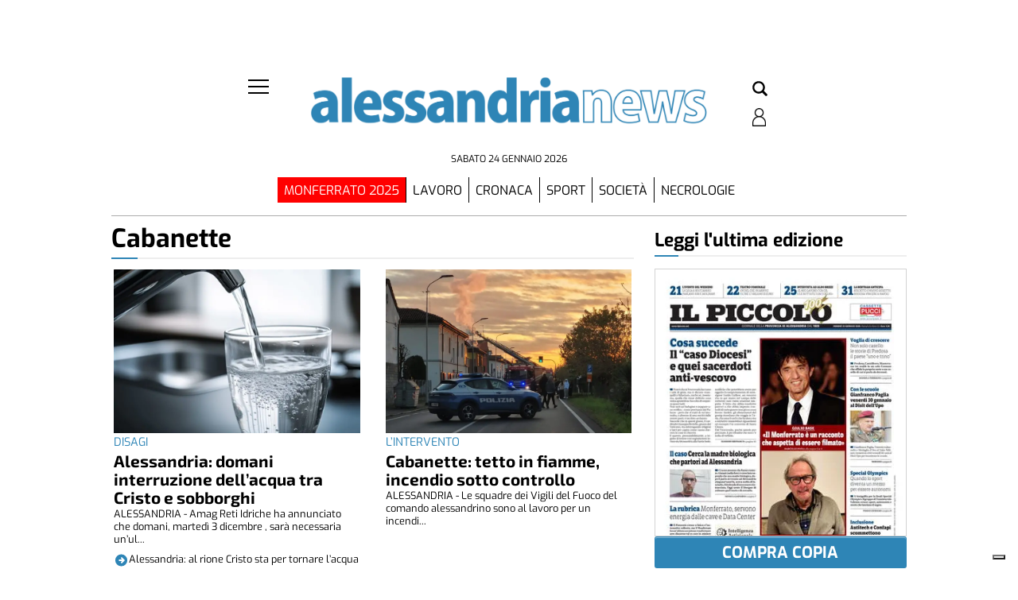

--- FILE ---
content_type: text/html; charset=UTF-8
request_url: https://alessandrianews.ilpiccolo.net/tag/cabanette/?ta-async-content=cache_societa
body_size: 39354
content:
<div class=" "><div id="reference_widget-67" class="widget widget_reference_widget"><div class="widget_text widget custom_html_slot"><div class="textwidget custom-html-slot-widget">
<div>
	
</div>	<style>.main_tmpl #reference_widget-67 	div{		height:min(1vw,20px);	}</style><style fallback_style="fallback_style">.fallback_tmpl #reference_widget-67 	div{		height:min(1vw,20px);	}</style></div></div></div></div><div class=" "><div id="labels_slot-22" class="widget widget_labels_slot"><style fallback_style="fallback_style">.fallback_tmpl #labels_slot-22 .LabelContent {	margin: 2rem 0 0 0;	border-bottom-width: 2px;	border-bottom-style: solid;	border-bottom-color: #000000;	display: flex;	justify-content: left;}.fallback_tmpl #labels_slot-22 .mainColumnLabel {	width: max-content;	padding: 1em;	background-color: #000000;	color: #ffffff;	font-size: 1em;	font-style: normal;	font-weight: 800;	text-transform: uppercase;	border-top-width: 1px;	border-top-style: solid;	border-top-color: #000000;}</style><style variable-pc="variables-pc"> @media print, screen and (min-width:600px){ .main_tmpl #labels_slot-22 *{--LabelContent-background-color : transparent ;--border-bottom-color : #eeeeee ;--border-bottom-style : solid ;--border-bottom-width : 2px ;--border-radius-bottom : 1px ;--margin-top : min(2w,40px) ;--margin-bottom : max(min(1vw,20px),15px) ;--margin-left : 0px ;--margin-right : 0px ;--LabelContent-width : 100% ;--bkg-color : #ffffff ;--border-radius-top : 1px ;--border-top-color : #000000 ;--border-top-style : none ;--border-top-width : 1px ;--justify-content : left ;--label-hover-color : #16567b ;--padding_h : 0em ;--padding_v : 3px ;--small-border-bottom-color : #16567b ;--small-border-bottom-style : solid ;--small-border-bottom-width : 2px ;--small-border-bottom-linewidth : 30px ;--text-color : #000000 ;--font-size : 1.7em ;--font-style : normal ;--font-weight : 800 ;--text-transform : none ;}}</style><style pc="pc"> @media print, screen and (min-width:600px){ .main_tmpl #labels_slot-22 .LabelContent {	margin-top: var(--margin-top);	margin-bottom: var(--margin-bottom);	margin-left: var(--margin-left);	margin-right: var(--margin-right);	border-bottom-width: var(--border-bottom-width);	border-bottom-style: var(--border-bottom-style);	border-bottom-color: var(--border-bottom-color);	position: relative;	width: var(--LabelContent-width);	background-color: var(--LabelContent-background-color);} .main_tmpl #labels_slot-22 .LabelContent a:after {	content: '';	width: var(--small-border-bottom-linewidth);	height: 100%;	border-bottom-width: var(--small-border-bottom-width);	border-bottom-style: var(--small-border-bottom-style);	border-bottom-color: var(--small-border-bottom-color);	position: absolute;} .main_tmpl #labels_slot-22 .LabelContent a {	text-decoration: none;	width: 100%;	display: flex;	justify-content: var(--justify-content);} .main_tmpl #labels_slot-22 .LabelContent .mainColumnLabelWrapper:after {	content: '';	width: var(--small-border-bottom-linewidth);	height: 100%;	border-bottom-width: var(--small-border-bottom-width);	border-bottom-style: var(--small-border-bottom-style);	border-bottom-color: var(--small-border-bottom-color);	position: absolute;} .main_tmpl #labels_slot-22 .LabelContent .mainColumnLabelWrapper {	text-decoration: none;	width: 100%;	display: flex;	justify-content: var(--justify-content);} .main_tmpl #labels_slot-22 .mainColumnLabel {	width: max-content;	max-width: 100%;	padding-top: var(--padding_v);	padding-bottom: var(--padding_v);	padding-right: var(--padding_h);	padding-left: var(--padding_h);                margin-top:0px;        margin-bottom:0px;        	background-color: var(--bkg-color);	border-top-left-radius: var(--border-radius-top);	border-top-right-radius: var(--border-radius-top);	border-bottom-left-radius: var(--border-radius-bottom);	border-bottom-right-radius: var(--border-radius-bottom);	border-top-width: var(--border-top-width);	border-top-style: var(--border-top-style);	border-top-color: var(--border-top-color);	z-index: 2;} .main_tmpl #labels_slot-22 .mainColumnLabel {	text-decoration: none;	color: var(--text-color);	font-size: var(--font-size);	font-style: var(--font-style);	font-weight: var(--font-weight);	text-transform: var(--text-transform);        margin:0px;} .main_tmpl #labels_slot-22 a[href^="http"]:hover .mainColumnLabel {	color: var(--label-hover-color);}}</style><style variable-mobile="variables-mobile"> @media print, screen and (max-width:599px){ .main_tmpl #labels_slot-22 *{--LabelContent-background-color : transparent ;--border-bottom-color : #eeeeee ;--border-bottom-style : solid ;--border-bottom-width : 2px ;--border-radius-bottom : 1px ;--margin-top : max(min(2vw,40px),10px) ;--margin-bottom : max(min(1vw,20px),15px) ;--margin-left : 0px ;--margin-right : 0px ;--LabelContent-width : 100% ;--bkg-color : #ffffff ;--border-radius-top : 1px ;--border-top-color : #000000 ;--border-top-style : none ;--border-top-width : 1px ;--justify-content : left ;--label-hover-color : #16567b ;--padding_h : 0em ;--padding_v : 0.5em ;--small-border-bottom-color : #16567b ;--small-border-bottom-style : solid ;--small-border-bottom-width : 2px ;--small-border-bottom-linewidth : 30px ;--text-color : #000000 ;--font-size : 1.5em ;--font-style : normal ;--font-weight : 800 ;--text-transform : none ;}}</style><style mobile="mobile"> @media print, screen and (max-width:599px){ .main_tmpl #labels_slot-22 .LabelContent {	margin-top: var(--margin-top);	margin-bottom: var(--margin-bottom);	margin-left: var(--margin-left);	margin-right: var(--margin-right);	border-bottom-width: var(--border-bottom-width);	border-bottom-style: var(--border-bottom-style);	border-bottom-color: var(--border-bottom-color);	position: relative;	width: var(--LabelContent-width);	background-color: var(--LabelContent-background-color);} .main_tmpl #labels_slot-22 .LabelContent a:after {	content: '';	width: var(--small-border-bottom-linewidth);	height: 100%;	border-bottom-width: var(--small-border-bottom-width);	border-bottom-style: var(--small-border-bottom-style);	border-bottom-color: var(--small-border-bottom-color);	position: absolute;} .main_tmpl #labels_slot-22 .LabelContent a {	text-decoration: none;	width: 100%;	display: flex;	justify-content: var(--justify-content);} .main_tmpl #labels_slot-22 .LabelContent .mainColumnLabelWrapper:after {	content: '';	width: var(--small-border-bottom-linewidth);	height: 100%;	border-bottom-width: var(--small-border-bottom-width);	border-bottom-style: var(--small-border-bottom-style);	border-bottom-color: var(--small-border-bottom-color);	position: absolute;} .main_tmpl #labels_slot-22 .LabelContent .mainColumnLabelWrapper {	text-decoration: none;	width: 100%;	display: flex;	justify-content: var(--justify-content);} .main_tmpl #labels_slot-22 .mainColumnLabel {	width: max-content;	max-width: 100%;	padding-top: var(--padding_v);	padding-bottom: var(--padding_v);	padding-right: var(--padding_h);	padding-left: var(--padding_h);                margin-top:0px;        margin-bottom:0px;        	background-color: var(--bkg-color);	border-top-left-radius: var(--border-radius-top);	border-top-right-radius: var(--border-radius-top);	border-bottom-left-radius: var(--border-radius-bottom);	border-bottom-right-radius: var(--border-radius-bottom);	border-top-width: var(--border-top-width);	border-top-style: var(--border-top-style);	border-top-color: var(--border-top-color);	z-index: 2;} .main_tmpl #labels_slot-22 .mainColumnLabel {	text-decoration: none;	color: var(--text-color);	font-size: var(--font-size);	font-style: var(--font-style);	font-weight: var(--font-weight);	text-transform: var(--text-transform);        margin:0px;} .main_tmpl #labels_slot-22 a[href^="http"]:hover .mainColumnLabel {	color: var(--label-hover-color);}}</style><div class="template_0008_lhotse template_0008_lhotse pc_0008_lhotse mobile_0008_lhotse" ><div class="template-content"><div class="LabelContent ">
<a href="/sezione/societa/" >         <div class="mainColumnLabel">
			Società        </div>
	</a></div></div></div><script js_default ="pc-0008_lhotse">if (window.innerWidth>=600 && jQuery('body').hasClass('main_tmpl')){
}
</script><script pc="pc">if (window.innerWidth>=600 && jQuery('body').hasClass('main_tmpl')){
}
</script><script js_default ="mobile-0008_lhotse">if (window.innerWidth<600 && jQuery('body').hasClass('main_tmpl')){
}
</script><script mobile="mobile">if (window.innerWidth<600 && jQuery('body').hasClass('main_tmpl')){
}
</script></div></div><div class="  widget_posts_slot "><div id="posts_slot-70" class="widget widget_posts_slot"><style fallback_style="fallback_style">.fallback_tmpl #posts_slot-70 .template-content {	padding-left: calc(1%);	padding-right: calc(1%);}.fallback_tmpl #posts_slot-70 article {	display: flex;	flex-direction: row;	height: fit-content;	padding-top: 3vh;	padding-bottom: 3vh;	padding-left: calc(1%);	padding-right: calc(1%);	box-sizing: content-box;	cursor: pointer;}.fallback_tmpl #posts_slot-70 article * {	justify-content: space-between;	width: 100%;	overflow: hidden;	text-overflow: ellipsis;}.fallback_tmpl #posts_slot-70 .feature_image {	position: relative;	display: flex;	width: calc(100%/3 - 1*1%);	padding-top: calc((100%/3 - 1%)/(3 / 2));	flex-grow: 0;	flex-shrink: 0;	margin-right: calc(2*1%);	overflow: hidden;}.fallback_tmpl #posts_slot-70 .feature_image_container {	position: absolute;	display: flex;	top: 0;	width: 100%;	height: auto;}.fallback_tmpl #posts_slot-70 img {	width: 100%;	height: 100%;	display: flex;	max-width: 100%;	margin-top: auto;	margin-bottom: auto;}.fallback_tmpl #posts_slot-70 .pre-content {	display: flex;	flex-grow: 100;	flex-shrink: 100;	flex-direction: column;}.fallback_tmpl #posts_slot-70 .content {	position: relative;	display: flex;	flex-grow: 1;	flex-shrink: 1;	flex-direction: column;	box-sizing: content-box;}.fallback_tmpl #posts_slot-70 .content_header {	order: 1}.fallback_tmpl #posts_slot-70 .titleandbody {	order: 2;}.fallback_tmpl #posts_slot-70 .date {	order: 3;}.fallback_tmpl #posts_slot-70 .content_header {	flex-direction: row !important;}.fallback_tmpl #posts_slot-70 .protected_content {	position: absolute;	right: 0;	padding-left: 1vw;	width: 40px !important;	height: 30px !important;}.fallback_tmpl #posts_slot-70 .content * {	width: 100%;	flex-direction: column;	position: static;	display: flex;	overflow: hidden;	text-overflow: ellipsis;}.fallback_tmpl #posts_slot-70 .categories {	width: auto;	text-align: left;	font-weight: 400;	color: #000000;	font-size: 0.7em;	display: block;	text-transform: uppercase;	justify-content: center;	flex-grow: 0;	flex-shrink: 0;	padding-left: 1vw;	padding-right: 1vw;	padding-top: 4px;	padding-bottom: 4px;}.fallback_tmpl #posts_slot-70 .titleandbody {	padding-left: 1vw;	padding-right: 1vw;	padding-top: 4px;	padding-bottom: 4px;}.fallback_tmpl #posts_slot-70 .title {	text-align: left;	text-transform: none;	font-size: 1.3em !important;	line-height: 1.3;	font-weight: bold;	flex-grow: 0;	flex-shrink: 0;	justify-content: flex-start;	flex-direction: column;}.fallback_tmpl #posts_slot-70 .title a {	padding-bottom: calc(1 * 4px);	color: #000000;}.fallback_tmpl #posts_slot-70 .title a:hover {	color: #4453ba;	text-decoration: none;}.fallback_tmpl #posts_slot-70 a {	color: #000000;	text-decoration: none;}.fallback_tmpl #posts_slot-70 a:hover {	color: #4453ba;}.fallback_tmpl #posts_slot-70 .body {	display: block;	font-size: 0.8em;	word-wrap: break-word;	white-space: normal;	flex-direction: column;	min-height: 0px;	text-align: justify;	flex-grow: 100;	flex-shrink: 100;	line-height: 1.3;}.fallback_tmpl #posts_slot-70 .body * {	flex-grow: 0;	flex-shrink: 0;}.fallback_tmpl #posts_slot-70 .date {	display: block;	font-size: 0.8em;	bottom: 0px;	text-align: left;	color: #000000;	flex-grow: 0;	flex-shrink: 0;	padding-left: 1vw;	padding-right: 1vw;	padding-top: 4px;	padding-bottom: 4px;}.fallback_tmpl #posts_slot-70 .related {	display: none;}</style><style variable-pc="variables-pc"> @media print, screen and (min-width:600px){ .main_tmpl #posts_slot-70 *{--article-background-color : #ffffff ;--article-background-color-hover : #f0f0f0 ;--article-border-top : 0px solid rgba(238,238,238,1) ;--article-border-bottom : 0px solid rgba(238,238,238,1) ;--article-clickable-js : active ;--article-margin-top : min(0.5vw,10px) ;--article-margin-bottom : min(0.5vw,10px) ;--article-margin-horizontal : min(1vw,20px) ;--article-padding-top : min(0.5vw,10px) ;--article-padding-bottom : min(0.5vw,10px) ;--article-padding-horizontal : min(0.5vw,10px) ;--author-default-color : #000000 ;--author-display : none ;--author-font-size : 0.8em ;--author-font-style : normal ;--author-font-weight : normal ;--author-padding-bottom : 1px ;--author-padding-top : 1px ;--author-text-before-color : #acabab ;--author-text-transform : none ;--body-display : block ;--body-font-size : 0.8em ;--body-line-height : 1.3 ;--body-padding-bottom : 1px ;--body-padding-top : 1px ;--body-text-align : left ;--category-bckg-color : #16567b ;--category-border_radius : 1px ;--category-border_color : #16567b ;--category-border_width : 1px ;--category-display : none ;--category-font-color : #ffffff ;--category-font-size : 0.7em ;--category-font-style : normal ;--category-font-weight : 400 ;--category-margin_lx_2 : 0px ;--category-margin_rx_2 : 0px ;--category-margin_bottom_2 : 0px ;--category-margin_top_2 : 0px ;--category-padding_lx : 10px ;--category-padding_rx : 10px ;--category-padding_bottom : 5px ;--category-padding_top : 5px ;--category-text-transform : uppercase ;--category-position-js : onimage-top-left ;--category-position-h : unset ;--category-position-v : 0 ;--category-link-color-onhover : #000000 ;--content-border-bottom-color : #e6e6e6 ;--content-border-bottom-style : solid ;--content-border-bottom-width : 1px ;--content-border-top : 0px solid rgba(238,238,238,1) ;--content-padding-left : 0vw ;--content-padding-right : 0vw ;--category-margin_lx : 0vw ;--category-margin_rx : min(max(5px,1vw),20px) ;--content_header_justify_content : space-between ;--gallery-position-js : follow-order-content ;--gallery-icon-color : #fffff ;--gallery-icon-color-background : #252525 ;--gallery-icon-line-height : 30px ;--gallery-icon-line-width : 40px ;--gallery-icon-padding-top : 0px ;--gallery-icon-padding-bottom : 0px ;--gallery-icon-margin-left : 0px ;--gallery-icon-margin-right : 0px ;--date-clock-display-js : no ;--date-clock-icon-color : #2e9fff ;--date-clock-icon-line-height : 0.9rem ;--date-display : flex ;--date-font-size : 0.8em ;--date-padding-bottom : 5px ;--date-padding-top : 5px ;--date-padding-left : 0vw ;--date-padding-right : 0vw ;--date-position-js : follow-order-content ;--date-text-align : flex-end ;--date-text-transform : uppercase ;--date-font-color : #545454 ;--date-time-transform : none ;--full_article_border : 1px solid #d6d1d1 ;--full_article_text_color : #53585c ;--full_article_display : inline-block ;--full_article_text_decor : none ;--full_article_text_transform : uppercase ;--full_article_letter_spacing : .05em ;--full_article_font_size : 11px ;--full_article_margin_top : 15px ;--full_article_padding : 6px 18px ;--image-border-top : 0px solid rgba(230,230,230,1) ;--image-border-bottom : 0px solid rgba(230,230,230,1) ;--image-display : flex ;--image-hover-display : 1 ;--image_object-fit : cover ;--image-ratio : calc(3 / 2) ;--image-ratio-fix : no ;--image-zoom : 1.02 ;--optional-post-slide-js : 0 ;--order-content-catgory : 10 ;--order-content-title-top : 15 ;--order-content-title : 20 ;--order-content-title-sub : 25 ;--order-content-author : 30 ;--order-content-body : 40 ;--order-content-space : 50 ;--order-status-in-progress : 5 ;--order-content-social-share : 60 ;--order-content-articlebutton : 100 ;--order-content-related : 49 ;--order-content-date : 90 ;--protected-content-position-js : follow-order-content ;--post-slot-background-color : #ffffff ;--post-slot_fill_height-js : no ;--post-slot-margin-top : 0px ;--post-slot-margin-bottom : 0px ;--post-slot-margin-right : 0px ;--post-slot-margin-left : 0px ;--post-slot-padding-top : 0px ;--post-slot-padding-bottom : 0px ;--post-slot-padding-right : 0px ;--post-slot-padding-left : 0px ;--read-more-alignment : flex-start ;--read-more-button-background-color : #ffffff ;--read-more-button-background-color-hover : #ffffff ;--read-more-button-color : #000000 ;--read-more-button-color-hover : #000000 ;--read-more-button-border : 1px solid #d6d1d1 ;--read-more-padding-bottom : 0px ;--read-more-padding-top : 0px ;--related-display : block ;--related-text-align : left ;--related-text-color : #000000 ;--related-text-color-hover : #6f6f6f ;--related-icon-color : #16567b ;--related-text-font-size : 0.8em ;--related-text-font-weight : 200 ;--related-title-align : left ;--related-title-color : #000000 ;--related-title-font-size : 1em ;--related-title-font-weight : bold ;--social-share-alignment : flex-end ;--social-share-margin : 5px ;--social-share-fb-display : flex ;--social-share-fb-color : #3364a3 ;--social-share-twitter-display : flex ;--social-share-twitter-color : #000000 ;--social-share-linkedin-display : flex ;--social-share-linkedin-color : #0073b1 ;--social-share-pinterest-display : flex ;--social-share-pinterest-color : #b7081b ;--social-share-whatsapp-display : flex ;--social-share-whatsapp-color : #39ba4b ;--social-share-reddit-display : flex ;--social-share-reddit-color : #f74300 ;--social-share-telegram-display : none ;--social-share-telegram-color : #54a9eb ;--social-share-instagram-display : none ;--social-share-instagram-color : #000000 ;--social-share-email-display : none ;--social-share-email-color : #000000 ;--tablet-style-js : pc ;--text_padding_h : 0px ;--text_padding_v : 0px ;--title-decoration-on-hover : none ;--title-default-color : #000000 ;--title-font-size : 1.3em ;--title-font-weight : bold ;--title-hover-color : #16567b ;--title-line-height : 1.1 ;--title-position-js : follow-order-content ;--title-padding-bottom : 5px ;--title-padding-top : 5px ;--title-text-align : left ;--title-text-transform : none ;--title-sub-display : none ;--title-sub-default-color : #000000 ;--title-sub-font-size : 1em ;--title-sub-font-weight : 400 ;--title-sub-line-height : 1 ;--title-sub-position-js : follow-order-content ;--title-sub-padding-bottom : 5px ;--title-sub-padding-top : 5px ;--title-sub-text-align : left ;--title-sub-text-transform : none ;--title-top-display : block ;--title-top-flex-direction : column ;--title-top-default-color : #16567b ;--title-top-font-size : 0.9em ;--title-top-font-weight : 400 ;--title-top-line-height : 1 ;--title-top-position-js : follow-order-content ;--title-top-padding-bottom : 5px ;--title-top-padding-top : 5px ;--title-top-text-align : left ;--title-top-text-transform : uppercase ;--status-in-progress-background-color : #ed2939 ;--status-in-progress-font-weight : bold ;--status-in-progress-font-size : 0.8em ;}}</style><style style_default="pc-0013_adula-v3"> @media print, screen and (min-width:600px){ .main_tmpl #posts_slot-70 .template-content {       --image-ratio:calc(16 / 9);    --image_object-fit: cover;	--category-border_radius: 1px;	--category-border_width: 1px;    --line-height-title:1.3;    position:relative;} .main_tmpl #posts_slot-70 .template-content {    display:flex ;    flex:1;    min-height:300px;    flex-wrap:wrap;    justify-content: space-evenly;    min-height: var(--min_art_height);        margin-top: var(--post-slot-margin-top);    margin-bottom: var(--post-slot-margin-bottom);    margin-right: var(--post-slot-margin-right);    margin-left: var(--post-slot-margin-left);        padding-top: var(--post-slot-padding-top);    padding-bottom: var(--post-slot-padding-bottom);    padding-right: var(--post-slot-padding-right);    padding-left: var(--post-slot-padding-left);        background-color:var(--post-slot-background-color);} .main_tmpl #posts_slot-70 article {    overflow: hidden;    display:flex;    flex-direction: column;    flex-grow:100;        margin-top: var(--article-margin-top);    margin-bottom: var(--article-margin-bottom);        padding-top: var(--article-padding-top);    padding-bottom: var(--article-padding-bottom);        box-sizing: border-box;        cursor: pointer;        padding-left:calc(var(--article-padding-horizontal) * 1/2);    padding-right:calc(var(--article-padding-horizontal) * 1/2);    background-color:var(--article-background-color);        border-top:var(--article-border-top);    border-bottom:var(--article-border-bottom);} .main_tmpl #posts_slot-70 article:hover {    background-color:var(--article-background-color-hover);} .main_tmpl #posts_slot-70 article:hover .content_header>.categories{    background-color:var(--category-bckg-color);} .main_tmpl #posts_slot-70 .article:hover img{    opacity: var(--image-hover-display);} .main_tmpl #posts_slot-70 .article:hover .feature_image img  {    -ms-transform: scale(var(--image-zoom));     -webkit-transform: scale(var(--image-zoom));     transform: scale(var(--image-zoom));} .main_tmpl #posts_slot-70 .article img {    transition: transform .5s ease;} .main_tmpl #posts_slot-70 article * {        flex-direction: column;    width: 100%;    display:revert;    text-overflow: ellipsis;} .main_tmpl #posts_slot-70 .feature_image {    position: relative;    overflow: hidden;    display:var(--image-display);    max-width: 100%;    padding-top: calc(100%/var(--image-ratio));    flex-grow:0;    flex-shrink:0;    border-top: var(--image-border-top);     border-bottom: var(--image-border-top);     box-sizing:content-box;    height:var(--image-ratio-fix);} .main_tmpl #posts_slot-70 .feature_image * {    max-width: 100%;    max-height:inherit;    object-fit: var(--image_object-fit);    margin-left: auto;    margin-right: auto;    height:inherit;} .main_tmpl #posts_slot-70 .feature_image_container{    position: absolute;    top:0;    width: 100%;    height: 100%;} .main_tmpl #posts_slot-70 img{    width: 100%;    height: 100%;    display:flex;    max-width: 100%;    margin-top: auto;    margin-bottom:auto;} .main_tmpl #posts_slot-70 .pre-content {    flex: 1;    min-height:70px;} .main_tmpl #posts_slot-70 .content {    width: 100%;    position:relative;    height:100%;    display:flex;    padding-left: var(--content-padding-left);    padding-right: var(--content-padding-right);    border-bottom: var(--content-border-bottom-width) var(--content-border-bottom-style) var(--content-border-bottom-color);    border-top: var(--content-border-top);} .main_tmpl #posts_slot-70 .content_header{order:var(--order-content-catgory);} .main_tmpl #posts_slot-70 .space{order:var(--order-content-space);} .main_tmpl #posts_slot-70 .status-in-progress{order:var(--order-status-in-progress);} .main_tmpl #posts_slot-70 .toptitle{order:var(--order-content-title-top);} .main_tmpl #posts_slot-70 .title{order:var(--order-content-title);} .main_tmpl #posts_slot-70 .subtitle{order:var(--order-content-title-sub);} .main_tmpl #posts_slot-70 .body{order:var(--order-content-body);} .main_tmpl #posts_slot-70 .author{order:var(--order-content-author);} .main_tmpl #posts_slot-70 .date{order:var(--order-content-date);} .main_tmpl #posts_slot-70 .related{order: var(--order-content-related);} .main_tmpl #posts_slot-70 .full_article_button{ order: var(--order-content-articlebutton);} .main_tmpl #posts_slot-70 .post-social-share {order:var(--order-content-social-share);} .main_tmpl #posts_slot-70 .author_date_inline {order:var(--order-content-date);} .main_tmpl #posts_slot-70 .content * {    width: 100%;} .main_tmpl #posts_slot-70 .content_header{    display:flex;    flex-direction: row;    justify-content:var(--content_header_justify_content);    width:auto;    margin-top: var(--text_padding_v);    margin-bottom: var(--text_padding_v);    margin-left: var(--category-margin_lx);    margin-right: var(--category-margin_rx);} .main_tmpl #posts_slot-70 .content_header_space{    width:auto;} .main_tmpl #posts_slot-70 .categories {    position: relative;    display:var(--category-display);    width: initial;    height: initial;    min-width:auto;    font-size: var(--category-font-size);    font-weight: var(--category-font-weight);    font-style:var(--category-font-style);    color:var(--category-font-color);    min-height:calc(var(--category-font-size) + var(--text_padding_v)*2);    background-color: var(--category-bckg-color);    text-transform: var(--category-text-transform);        flex-grow:0;    flex-shrink:10;    border-width:var(--category-border_width);    border-style: solid ;    border-color: var(--category-border_color);    border-radius: var(--category-border_radius);    justify-content: center;    padding-left: var(--category-padding_lx);    padding-right: var(--category-padding_rx);    padding-top: var(--category-padding_bottom);    padding-bottom: var(--category-padding_top);        margin-left: var(--category-margin_lx_2);    margin-right: var(--category-margin_rx_2);    margin-top: var(--category-margin_top_2);    margin-bottom: var(--category-margin_bottom_2);} .main_tmpl #posts_slot-70 .categories a{    color:var(--category-font-color);    all:unset;} .main_tmpl #posts_slot-70 .categories a:hover{    color:var(--category-link-color-onhover);} .main_tmpl #posts_slot-70 .protected_content{    height:24px;    width:auto;    flex-shrink:0;    padding-left: 10px;    padding-right: 0px;} .main_tmpl #posts_slot-70 .protected_content img{    width:auto;} .main_tmpl #posts_slot-70 .space{    flex-grow:100;    flex-shrink:100;} .main_tmpl #posts_slot-70 .toptitle {    display:var(--title-top-display);    text-align: var(--title-top-text-align);        font-size: var(--title-top-font-size);    line-height:var(--title-top-line-height);    font-weight: var(--title-top-font-weight);    flex-grow:0;    flex-shrink:0;    flex-direction: var(--title-top-flex-direction) ;    padding-top: var(--title-top-padding-top);    padding-bottom: var(--title-top-padding-bottom);    color: var(--title-top-default-color);    text-transform: var(--title-top-text-transform);} .main_tmpl #posts_slot-70 .subtitle {    display:var(--title-sub-display);    text-align: var(--title-sub-text-align);        font-size: var(--title-sub-font-size);    line-height:var(--title-sub-line-height);    font-weight: var(--title-sub-font-weight);    flex-grow:0;    flex-shrink:0;    flex-direction: column ;    padding-top: var(--title-sub-padding-top);    padding-bottom: var(--title-sub-padding-bottom);    color: var(--title-sub-default-color);    text-transform: var(--title-sub-text-transform);} .main_tmpl #posts_slot-70 .title {    text-align: var(--title-text-align);        font-size: var(--title-font-size);    line-height:var(--title-line-height);    font-weight: var(--title-font-weight);    flex-grow:0;    flex-shrink:0;    flex-direction: column ;} .main_tmpl #posts_slot-70 .title a{    padding-top: var(--title-padding-top);    padding-bottom: var(--title-padding-bottom);    color: var(--title-default-color);    text-transform: var(--title-text-transform);} .main_tmpl #posts_slot-70 .title a:hover{	color: var(--title-hover-color);	text-decoration: var(--title-decoration-on-hover);} .main_tmpl #posts_slot-70 a {    color: black;    text-decoration:none;} .main_tmpl #posts_slot-70 a:hover {    color:#4453ba;} .main_tmpl #posts_slot-70 .author {    padding-top: var(--author-padding-top);    padding-bottom: var(--author-padding-bottom);    color: var(--author-default-color);    font-size: var(--author-font-size);    font-style: var(--author-font-style);    font-weight: var(--author-font-weight);        display: var(--author-display);            text-transform: var(--author-text-transform);    flex-direction: row;} .main_tmpl #posts_slot-70 .author>a {    all: inherit;    cursor: pointer;    display: revert;} .main_tmpl #posts_slot-70 .body {    display: var(--body-display);    font-size: var(--body-font-size);    word-wrap: break-word;    white-space: normal;    flex-grow:100;    flex-shrink:100;    flex-direction: column ;    min-height: 0;    text-align: var(--body-text-align);    line-height: var(--body-line-height);        padding-top: var(--body-padding-top);    padding-bottom: var(--body-padding-bottom);} .main_tmpl #posts_slot-70 .body *{    flex-grow:0;    flex-shrink:0;} .main_tmpl #posts_slot-70 .author_text_before{    color: var(--author-text-before-color);    width: max-content;    display: inline;} .main_tmpl #posts_slot-70 .clock_icon{    display: inline-block;    width: var(--date-font-size);    height: var(--date-font-size);    line-height: var(--date-clock-icon-line-height) !important;    margin-right: 0.3rem;} .main_tmpl #posts_slot-70 .clock_icon svg{    fill: var(--date-clock-icon-color);} .main_tmpl #posts_slot-70 .date_part{    display: inline-block;    width: max-content;} .main_tmpl #posts_slot-70 .date {    display:var(--date-display);    flex-direction: row;    font-size: var(--date-font-size);    align-self: var(--date-text-align);    color: var(--date-font-color);    flex-grow:0;    flex-shrink:0;        padding-left: var(--date-padding-left);    padding-right: var(--date-padding-right);    padding-top: var(--date-padding-top);    padding-bottom: var(--date-padding-bottom);    width: max-content;    text-transform: var(--date-text-transform);    align-items: baseline;} .main_tmpl #posts_slot-70 .date_time {    all: unset;    text-transform: var(--date-time-transform);} .main_tmpl #posts_slot-70 .date a {    display: inline-block;    width: max-content;} .main_tmpl #posts_slot-70 .img_near_date {    width: var(--date-font-size);    height: var(--date-font-size);} .main_tmpl #posts_slot-70 .author_date_inline {    display: flex;    flex-direction: row;    align-items: center;} .main_tmpl #posts_slot-70 .full_article_button{       align-self: var(--read-more-alignment);    justify-content:center;    width:fit-content;    padding-top: var(--read-more-padding-top);    padding-bottom: var(--read-more-padding-bottom);} .main_tmpl #posts_slot-70 .full_article_button a {    width: fit-content;         padding-left: var(--text_padding_h);    padding-right: var(--text_padding_h);    padding-top: var(--text_padding_v);    padding-bottom: var(--text_padding_v);    border: var(--full_article_border);    color: var(--full_article_text_color);    display: var(--full_article_display);    text-decoration: var(--full_article_text_decor);    text-transform: var(--full_article_text_transform);    letter-spacing: var(--full_article_letter_spacing);    font-size: var(--full_article_font_size);        padding: var(--full_article_padding);    -webkit-box-shadow: 0 1px 3px rgb(0 0 0 / 10%);    box-shadow: 0 1px 3px rgb(0 0 0 / 10%);    text-rendering: auto;    transition: all .3s ease;    white-space: nowrap;} .main_tmpl #posts_slot-70 .full_article_button a {    background-color: var(--read-more-button-background-color);    color: var(--read-more-button-color);    border: var(--read-more-button-border);} .main_tmpl #posts_slot-70 .full_article_button a:hover {    background-color: var(--read-more-button-background-color-hover);    color: var(--read-more-button-color-hover);   } .main_tmpl #posts_slot-70 .post-social-share {    margin-top:5px;    margin-bottom:5px;    flex-direction: row;    justify-content:var(--social-share-alignment);    display:flex;} .main_tmpl #posts_slot-70 .social-share-link{    max-width: 24px;    max-height: 20px;    padding-right: 5px;    flex-shrink: 1;    font-size:auto;    margin: var(--social-share-margin);} .main_tmpl #posts_slot-70 .social-share-link.facebook{    display:var(--social-share-fb-display);    } .main_tmpl #posts_slot-70 .social-share-link.facebook svg{    fill: var(--social-share-fb-color);   } .main_tmpl #posts_slot-70 .social-share-link.twitter{    display:var(--social-share-twitter-display);    } .main_tmpl #posts_slot-70 .social-share-link.twitter svg{    fill:var(--social-share-twitter-color);    } .main_tmpl #posts_slot-70 .social-share-link.linkedin{    display:var(--social-share-linkedin-display);    } .main_tmpl #posts_slot-70 .social-share-link.linkedin svg{    fill:var(--social-share-linkedin-color);    } .main_tmpl #posts_slot-70 .social-share-link.pinterest{    display:var(--social-share-pinterest-display);    } .main_tmpl #posts_slot-70 .social-share-link.pinterest svg{    fill:var(--social-share-pinterest-color);    } .main_tmpl #posts_slot-70 .social-share-link.whatsapp{    display:var(--social-share-whatsapp-display);    } .main_tmpl #posts_slot-70 .social-share-link.whatsapp svg{    fill:var(--social-share-whatsapp-color);    padding-right: 2px;} .main_tmpl #posts_slot-70 .social-share-link.reddit{    display:var(--social-share-reddit-display);    } .main_tmpl #posts_slot-70 .social-share-link.reddit svg{    fill:var(--social-share-reddit-color);    } .main_tmpl #posts_slot-70 .social-share-link.telegram{    display:var(--social-share-telegram-display);    justify-content: center;    } .main_tmpl #posts_slot-70 .social-share-link.telegram svg{    fill:var(--social-share-telegram-color);    } .main_tmpl #posts_slot-70 .social-share-link.instagram{    display:var(--social-share-instagram-display);    } .main_tmpl #posts_slot-70 .social-share-link.instagram svg{    fill:var(--social-share-instagram-color);    } .main_tmpl #posts_slot-70 .social-share-link.email{    display:var(--social-share-email-display);    } .main_tmpl #posts_slot-70 .social-share-link.email svg{    fill:var(--social-share-email-color);    } .main_tmpl #posts_slot-70 .status_in_progress {    background-color: var(--status-in-progress-background-color);    color: white;    text-transform: uppercase;    width: max-content;    padding: 5px;    font-size: var(--status-in-progress-font-size);    font-weight: var(--status-in-progress-font-weight);} .main_tmpl #posts_slot-70 .related_title{    font-size: var(--related-title-font-size);    font-weight: var(--related-title-font-weight);    color: var(--related-title-color);    text-align: var(--related-title-align);    padding-bottom: var(--text_padding_v);} .main_tmpl #posts_slot-70 .related {    display: var(--related-display) !important;    padding-top: var(--text_padding_v);    padding-bottom: var(--text_padding_v);    padding-left: var(--text_padding_h);    padding-right: var(--text_padding_h);    width:100%;} .main_tmpl #posts_slot-70 .related a{    font-size: var(--related-text-font-size);    font-weight: var(--related-text-font-weight);    color: var(--related-text-color);    text-align: var(--related-text-align);} .main_tmpl #posts_slot-70 .related > a{    flex-direction: row;    gap: 5px;    display: flex;} .main_tmpl #posts_slot-70 .related > a:hover{    color: var(--related-text-color-hover);} .main_tmpl #posts_slot-70 .related > a > svg{    width: initial;} .main_tmpl #posts_slot-70 .related > a > svg > circle, .related > a > svg > path{    fill: var(--related-icon-color);    stroke: white;} .main_tmpl #posts_slot-70 div.TA_gallery_element {    height: 100%;    width: 100%;} .main_tmpl #posts_slot-70 div.TA_gallery_element .compact {    height: 100%;    width: 100%;} .main_tmpl #posts_slot-70 div.TA_gallery_element .compact li {        height: 100%;        width: 100%;        margin:0px;} .main_tmpl #posts_slot-70 div.TA_gallery_element li img {    --image_height: 100% ;    --image_width: 100% ;} .main_tmpl #posts_slot-70 div.TA_gallery_element img.gallery_icon{    width: 40%;    height:100%;    padding-left: calc((100% - 40% ) / 2);    padding-right: calc((100% - 40% ) / 2);    padding-top: 0px;    padding-bottom:0px;    margin-left: 0px;    margin-right: 0px;} .main_tmpl #posts_slot-70 .image_icon_overlay {    position: absolute;    width: 100%;    height: 100%;    top: 0px;    left: 0px;    display: flex;    align-content: center;    justify-content: center;} .main_tmpl #posts_slot-70 .image_icon_overlay img {    width: 20%;    height: auto;    margin: auto;} .main_tmpl #posts_slot-70 .gallery{    			width:  var(--gallery-icon-line-width);	height: var(--gallery-icon-line-height);    padding-top: var(--gallery-icon-padding-top);        padding-bottom: var(--gallery-icon-padding-bottom);    margin-left: var(--gallery-icon-margin-left);        margin-right: var(--gallery-icon-margin-right);} .main_tmpl #posts_slot-70 .gallery svg {    fill: var(--gallery-icon-color-background);     	width:  var(--gallery-icon-line-width);	height: var(--gallery-icon-line-height);} .main_tmpl #posts_slot-70 .gallery svg *{    stroke: var(--gallery-icon-color); }}</style><style pc="pc"> @media print, screen and (min-width:600px){ .main_tmpl #posts_slot-70 .article {	width: calc(100% - 0*var(--article-margin-horizontal) - var(--post-slot-margin-right) - var(--post-slot-margin-left));} .main_tmpl #posts_slot-70 article:nth-child(1n) {	margin-left: 0px;	margin-right: 0px;}}</style><style variable-mobile="variables-mobile"> @media print, screen and (max-width:599px){ .main_tmpl #posts_slot-70 *{--article-background-color : #ffffff ;--article-background-color-hover : #ffffff ;--article-border-top : 0px solid rgba(238,238,238,1) ;--article-border-bottom : 0px solid rgba(238,238,238,1) ;--article-clickable-js : active ;--article-margin-top : max(1vw,20px) ;--article-margin-bottom : max(1vw,20px) ;--article-margin-horizontal : 0px ;--article-padding-top : 5px ;--article-padding-bottom : 5px ;--article-padding-horizontal : max(1vw,20px) ;--author-default-color : #17567b ;--author-display : none ;--author-font-size : 0.8em ;--author-font-style : normal ;--author-font-weight : normal ;--author-padding-bottom : 1px ;--author-padding-top : 1px ;--author-text-before-color : #acabab ;--author-text-transform : none ;--body-display : none ;--body-font-size : 0.8em ;--body-line-height : 1.3 ;--body-padding-bottom : 1px ;--body-padding-top : 1px ;--body-text-align : justify ;--category-bckg-color : #16567b ;--category-border_radius : 1px ;--category-border_color : #16567b ;--category-border_width : 1px ;--category-display : none ;--category-font-color : #ffffff ;--category-font-size : 0.7em ;--category-font-style : normal ;--category-font-weight : 400 ;--category-margin_lx_2 : 0px ;--category-margin_rx_2 : 0px ;--category-margin_bottom_2 : 0px ;--category-margin_top_2 : 0px ;--category-padding_lx : 10px ;--category-padding_rx : 10px ;--category-padding_bottom : 5px ;--category-padding_top : 5px ;--category-text-transform : uppercase ;--category-position-js : onimage-top-left ;--category-position-h : unset ;--category-position-v : 0 ;--category-link-color-onhover : #000000 ;--content-border-bottom-color : #acabab ;--content-border-bottom-style : solid ;--content-border-bottom-width : 1px ;--content-border-top : 0px solid rgba(238,238,238,1) ;--content-padding-left : 0vw ;--content-padding-right : 0vw ;--category-margin_lx : 0vw ;--category-margin_rx : max(1vw,20px) ;--content_header_justify_content : space-between ;--gallery-position-js : follow-order-content ;--gallery-icon-color : #fffff ;--gallery-icon-color-background : #252525 ;--gallery-icon-line-height : 30px ;--gallery-icon-line-width : 40px ;--gallery-icon-padding-top : 0px ;--gallery-icon-padding-bottom : 0px ;--gallery-icon-margin-left : 0px ;--gallery-icon-margin-right : 0px ;--date-clock-display-js : no ;--date-clock-icon-color : #2e9fff ;--date-clock-icon-line-height : 0.9rem ;--date-display : flex ;--date-font-size : 0.8em ;--date-padding-bottom : 5px ;--date-padding-top : 5px ;--date-padding-left : 0vw ;--date-padding-right : 0vw ;--date-position-js : follow-order-content ;--date-text-align : flex-end ;--date-text-transform : uppercase ;--date-font-color : #545454 ;--date-time-transform : none ;--full_article_border : 1px solid #d6d1d1 ;--full_article_text_color : #53585c ;--full_article_display : inline-block ;--full_article_text_decor : none ;--full_article_text_transform : uppercase ;--full_article_letter_spacing : .05em ;--full_article_font_size : 11px ;--full_article_margin_top : 15px ;--full_article_padding : 6px 18px ;--image-border-top : 0px solid rgba(230,230,230,1) ;--image-border-bottom : 0px solid rgba(230,230,230,1) ;--image-display : flex ;--image-hover-display : 1 ;--image_object-fit : cover ;--image-ratio : calc(3 / 2) ;--image-ratio-fix : no ;--image-zoom : none ;--optional-post-slide-js : 0 ;--order-content-catgory : 10 ;--order-content-title-top : 15 ;--order-content-title : 20 ;--order-content-title-sub : 25 ;--order-content-author : 30 ;--order-content-body : 40 ;--order-content-space : 50 ;--order-status-in-progress : 5 ;--order-content-social-share : 60 ;--order-content-articlebutton : 70 ;--order-content-related : 80 ;--order-content-date : 90 ;--protected-content-position-js : follow-order-content ;--post-slot-background-color : #ffffff ;--post-slot_fill_height-js : no ;--post-slot-margin-top : 0px ;--post-slot-margin-bottom : 0px ;--post-slot-margin-right : 0px ;--post-slot-margin-left : 0px ;--post-slot-padding-top : 0px ;--post-slot-padding-bottom : 0px ;--post-slot-padding-right : 0px ;--post-slot-padding-left : 0px ;--read-more-alignment : flex-end ;--read-more-button-background-color : #ffffff ;--read-more-button-background-color-hover : #ffffff ;--read-more-button-color : #000000 ;--read-more-button-color-hover : #000000 ;--read-more-button-border : 1px solid #d6d1d1 ;--read-more-padding-bottom : 5px ;--read-more-padding-top : 5px ;--related-display : none ;--related-text-align : left ;--related-text-color : #000000 ;--related-text-color-hover : #6f6f6f ;--related-icon-color : #16567b ;--related-text-font-size : 0.8em ;--related-text-font-weight : 200 ;--related-title-align : left ;--related-title-color : #000000 ;--related-title-font-size : 1em ;--related-title-font-weight : bold ;--social-share-alignment : flex-end ;--social-share-margin : 5px ;--social-share-fb-display : flex ;--social-share-fb-color : #3364a3 ;--social-share-twitter-display : flex ;--social-share-twitter-color : #000000 ;--social-share-linkedin-display : flex ;--social-share-linkedin-color : #0073b1 ;--social-share-pinterest-display : flex ;--social-share-pinterest-color : #b7081b ;--social-share-whatsapp-display : flex ;--social-share-whatsapp-color : #39ba4b ;--social-share-reddit-display : flex ;--social-share-reddit-color : #f74300 ;--social-share-telegram-display : none ;--social-share-telegram-color : #54a9eb ;--social-share-instagram-display : none ;--social-share-instagram-color : #000000 ;--social-share-email-display : none ;--social-share-email-color : #000000 ;--tablet-style-js : pc ;--text_padding_h : 1vw ;--text_padding_v : max(0.2vw,4px) ;--title-decoration-on-hover : none ;--title-default-color : #000000 ;--title-font-size : 1.3em ;--title-font-weight : bold ;--title-hover-color : #16567b ;--title-line-height : 1.3 ;--title-position-js : follow-order-content ;--title-padding-bottom : 5px ;--title-padding-top : 5px ;--title-text-align : left ;--title-text-transform : none ;--title-sub-display : block ;--title-sub-default-color : #000000 ;--title-sub-font-size : 1em ;--title-sub-font-weight : bold ;--title-sub-line-height : 1 ;--title-sub-position-js : follow-order-content ;--title-sub-padding-bottom : 5px ;--title-sub-padding-top : 5px ;--title-sub-text-align : left ;--title-sub-text-transform : none ;--title-top-display : block ;--title-top-flex-direction : column ;--title-top-default-color : #16567b ;--title-top-font-size : 1 ;--title-top-font-weight : bold ;--title-top-line-height : 1 ;--title-top-position-js : follow-order-content ;--title-top-padding-bottom : 5px ;--title-top-padding-top : 5px ;--title-top-text-align : left ;--title-top-text-transform : uppercase ;--status-in-progress-background-color : #ed2939 ;--status-in-progress-font-weight : bold ;--status-in-progress-font-size : 0.8em ;}}</style><style style_default="mobile-0013_adula-v3"> @media print, screen and (max-width:599px){ .main_tmpl #posts_slot-70 .template-content {       --image-ratio:calc(16 / 9);    --image_object-fit: cover;	--category-border_radius: 1px;	--category-border_width: 1px;    --line-height-title:1.3;    position:relative;} .main_tmpl #posts_slot-70 .template-content {    display:flex ;    flex:1;    min-height:300px;    flex-wrap:wrap;    justify-content: space-evenly;    min-height: var(--min_art_height);        margin-top: var(--post-slot-margin-top);    margin-bottom: var(--post-slot-margin-bottom);    margin-right: var(--post-slot-margin-right);    margin-left: var(--post-slot-margin-left);        padding-top: var(--post-slot-padding-top);    padding-bottom: var(--post-slot-padding-bottom);    padding-right: var(--post-slot-padding-right);    padding-left: var(--post-slot-padding-left);        background-color:var(--post-slot-background-color);} .main_tmpl #posts_slot-70 article {    overflow: hidden;    display:flex;    flex-direction: column;    flex-grow:100;        margin-top: var(--article-margin-top);    margin-bottom: var(--article-margin-bottom);        padding-top: var(--article-padding-top);    padding-bottom: var(--article-padding-bottom);        box-sizing: border-box;        cursor: pointer;        padding-left:calc(var(--article-padding-horizontal) * 1/2);    padding-right:calc(var(--article-padding-horizontal) * 1/2);    background-color:var(--article-background-color);        border-top:var(--article-border-top);    border-bottom:var(--article-border-bottom);} .main_tmpl #posts_slot-70 article:hover {    background-color:var(--article-background-color-hover);} .main_tmpl #posts_slot-70 article:hover .content_header>.categories{    background-color:var(--category-bckg-color);} .main_tmpl #posts_slot-70 .article:hover img{    opacity: var(--image-hover-display);} .main_tmpl #posts_slot-70 .article:hover .feature_image img  {    -ms-transform: scale(var(--image-zoom));     -webkit-transform: scale(var(--image-zoom));     transform: scale(var(--image-zoom));} .main_tmpl #posts_slot-70 .article img {    transition: transform .5s ease;} .main_tmpl #posts_slot-70 article * {        flex-direction: column;    width: 100%;    display:revert;    text-overflow: ellipsis;} .main_tmpl #posts_slot-70 .feature_image {    position: relative;    overflow: hidden;    display:var(--image-display);    max-width: 100%;    padding-top: calc(100%/var(--image-ratio));    flex-grow:0;    flex-shrink:0;    border-top: var(--image-border-top);     border-bottom: var(--image-border-top);     box-sizing:content-box;    height:var(--image-ratio-fix);} .main_tmpl #posts_slot-70 .feature_image * {    max-width: 100%;    max-height:inherit;    object-fit: var(--image_object-fit);    margin-left: auto;    margin-right: auto;    height:inherit;} .main_tmpl #posts_slot-70 .feature_image_container{    position: absolute;    top:0;    width: 100%;    height: 100%;} .main_tmpl #posts_slot-70 img{    width: 100%;    height: 100%;    display:flex;    max-width: 100%;    margin-top: auto;    margin-bottom:auto;} .main_tmpl #posts_slot-70 .pre-content {    flex: 1;    min-height:70px;} .main_tmpl #posts_slot-70 .content {    width: 100%;    position:relative;    height:100%;    display:flex;    padding-left: var(--content-padding-left);    padding-right: var(--content-padding-right);    border-bottom: var(--content-border-bottom-width) var(--content-border-bottom-style) var(--content-border-bottom-color);    border-top: var(--content-border-top);} .main_tmpl #posts_slot-70 .content_header{order:var(--order-content-catgory);} .main_tmpl #posts_slot-70 .space{order:var(--order-content-space);} .main_tmpl #posts_slot-70 .status-in-progress{order:var(--order-status-in-progress);} .main_tmpl #posts_slot-70 .toptitle{order:var(--order-content-title-top);} .main_tmpl #posts_slot-70 .title{order:var(--order-content-title);} .main_tmpl #posts_slot-70 .subtitle{order:var(--order-content-title-sub);} .main_tmpl #posts_slot-70 .body{order:var(--order-content-body);} .main_tmpl #posts_slot-70 .author{order:var(--order-content-author);} .main_tmpl #posts_slot-70 .date{order:var(--order-content-date);} .main_tmpl #posts_slot-70 .related{order: var(--order-content-related);} .main_tmpl #posts_slot-70 .full_article_button{ order: var(--order-content-articlebutton);} .main_tmpl #posts_slot-70 .post-social-share {order:var(--order-content-social-share);} .main_tmpl #posts_slot-70 .author_date_inline {order:var(--order-content-date);} .main_tmpl #posts_slot-70 .content * {    width: 100%;} .main_tmpl #posts_slot-70 .content_header{    display:flex;    flex-direction: row;    justify-content:var(--content_header_justify_content);    width:auto;    margin-top: var(--text_padding_v);    margin-bottom: var(--text_padding_v);    margin-left: var(--category-margin_lx);    margin-right: var(--category-margin_rx);} .main_tmpl #posts_slot-70 .content_header_space{    width:auto;} .main_tmpl #posts_slot-70 .categories {    position: relative;    display:var(--category-display);    width: initial;    height: initial;    min-width:auto;    font-size: var(--category-font-size);    font-weight: var(--category-font-weight);    font-style:var(--category-font-style);    color:var(--category-font-color);    min-height:calc(var(--category-font-size) + var(--text_padding_v)*2);    background-color: var(--category-bckg-color);    text-transform: var(--category-text-transform);        flex-grow:0;    flex-shrink:10;    border-width:var(--category-border_width);    border-style: solid ;    border-color: var(--category-border_color);    border-radius: var(--category-border_radius);    justify-content: center;    padding-left: var(--category-padding_lx);    padding-right: var(--category-padding_rx);    padding-top: var(--category-padding_bottom);    padding-bottom: var(--category-padding_top);        margin-left: var(--category-margin_lx_2);    margin-right: var(--category-margin_rx_2);    margin-top: var(--category-margin_top_2);    margin-bottom: var(--category-margin_bottom_2);} .main_tmpl #posts_slot-70 .categories a{    color:var(--category-font-color);    all:unset;} .main_tmpl #posts_slot-70 .categories a:hover{    color:var(--category-link-color-onhover);} .main_tmpl #posts_slot-70 .protected_content{    height:24px;    width:auto;    flex-shrink:0;    padding-left: 10px;    padding-right: 0px;} .main_tmpl #posts_slot-70 .protected_content img{    width:auto;} .main_tmpl #posts_slot-70 .space{    flex-grow:100;    flex-shrink:100;} .main_tmpl #posts_slot-70 .toptitle {    display:var(--title-top-display);    text-align: var(--title-top-text-align);        font-size: var(--title-top-font-size);    line-height:var(--title-top-line-height);    font-weight: var(--title-top-font-weight);    flex-grow:0;    flex-shrink:0;    flex-direction: var(--title-top-flex-direction) ;    padding-top: var(--title-top-padding-top);    padding-bottom: var(--title-top-padding-bottom);    color: var(--title-top-default-color);    text-transform: var(--title-top-text-transform);} .main_tmpl #posts_slot-70 .subtitle {    display:var(--title-sub-display);    text-align: var(--title-sub-text-align);        font-size: var(--title-sub-font-size);    line-height:var(--title-sub-line-height);    font-weight: var(--title-sub-font-weight);    flex-grow:0;    flex-shrink:0;    flex-direction: column ;    padding-top: var(--title-sub-padding-top);    padding-bottom: var(--title-sub-padding-bottom);    color: var(--title-sub-default-color);    text-transform: var(--title-sub-text-transform);} .main_tmpl #posts_slot-70 .title {    text-align: var(--title-text-align);        font-size: var(--title-font-size);    line-height:var(--title-line-height);    font-weight: var(--title-font-weight);    flex-grow:0;    flex-shrink:0;    flex-direction: column ;} .main_tmpl #posts_slot-70 .title a{    padding-top: var(--title-padding-top);    padding-bottom: var(--title-padding-bottom);    color: var(--title-default-color);    text-transform: var(--title-text-transform);} .main_tmpl #posts_slot-70 .title a:hover{	color: var(--title-hover-color);	text-decoration: var(--title-decoration-on-hover);} .main_tmpl #posts_slot-70 a {    color: black;    text-decoration:none;} .main_tmpl #posts_slot-70 a:hover {    color:#4453ba;} .main_tmpl #posts_slot-70 .author {    padding-top: var(--author-padding-top);    padding-bottom: var(--author-padding-bottom);    color: var(--author-default-color);    font-size: var(--author-font-size);    font-style: var(--author-font-style);    font-weight: var(--author-font-weight);        display: var(--author-display);            text-transform: var(--author-text-transform);    flex-direction: row;} .main_tmpl #posts_slot-70 .author>a {    all: inherit;    cursor: pointer;    display: revert;} .main_tmpl #posts_slot-70 .body {    display: var(--body-display);    font-size: var(--body-font-size);    word-wrap: break-word;    white-space: normal;    flex-grow:100;    flex-shrink:100;    flex-direction: column ;    min-height: 0;    text-align: var(--body-text-align);    line-height: var(--body-line-height);        padding-top: var(--body-padding-top);    padding-bottom: var(--body-padding-bottom);} .main_tmpl #posts_slot-70 .body *{    flex-grow:0;    flex-shrink:0;} .main_tmpl #posts_slot-70 .author_text_before{    color: var(--author-text-before-color);    width: max-content;    display: inline;} .main_tmpl #posts_slot-70 .clock_icon{    display: inline-block;    width: var(--date-font-size);    height: var(--date-font-size);    line-height: var(--date-clock-icon-line-height) !important;    margin-right: 0.3rem;} .main_tmpl #posts_slot-70 .clock_icon svg{    fill: var(--date-clock-icon-color);} .main_tmpl #posts_slot-70 .date_part{    display: inline-block;    width: max-content;} .main_tmpl #posts_slot-70 .date {    display:var(--date-display);    flex-direction: row;    font-size: var(--date-font-size);    align-self: var(--date-text-align);    color: var(--date-font-color);    flex-grow:0;    flex-shrink:0;        padding-left: var(--date-padding-left);    padding-right: var(--date-padding-right);    padding-top: var(--date-padding-top);    padding-bottom: var(--date-padding-bottom);    width: max-content;    text-transform: var(--date-text-transform);    align-items: baseline;} .main_tmpl #posts_slot-70 .date_time {    all: unset;    text-transform: var(--date-time-transform);} .main_tmpl #posts_slot-70 .date a {    display: inline-block;    width: max-content;} .main_tmpl #posts_slot-70 .img_near_date {    width: var(--date-font-size);    height: var(--date-font-size);} .main_tmpl #posts_slot-70 .author_date_inline {    display: flex;    flex-direction: row;    align-items: center;} .main_tmpl #posts_slot-70 .full_article_button{       align-self: var(--read-more-alignment);    justify-content:center;    width:fit-content;    padding-top: var(--read-more-padding-top);    padding-bottom: var(--read-more-padding-bottom);} .main_tmpl #posts_slot-70 .full_article_button a {    width: fit-content;         padding-left: var(--text_padding_h);    padding-right: var(--text_padding_h);    padding-top: var(--text_padding_v);    padding-bottom: var(--text_padding_v);    border: var(--full_article_border);    color: var(--full_article_text_color);    display: var(--full_article_display);    text-decoration: var(--full_article_text_decor);    text-transform: var(--full_article_text_transform);    letter-spacing: var(--full_article_letter_spacing);    font-size: var(--full_article_font_size);        padding: var(--full_article_padding);    -webkit-box-shadow: 0 1px 3px rgb(0 0 0 / 10%);    box-shadow: 0 1px 3px rgb(0 0 0 / 10%);    text-rendering: auto;    transition: all .3s ease;    white-space: nowrap;} .main_tmpl #posts_slot-70 .full_article_button a {    background-color: var(--read-more-button-background-color);    color: var(--read-more-button-color);    border: var(--read-more-button-border);} .main_tmpl #posts_slot-70 .full_article_button a:hover {    background-color: var(--read-more-button-background-color-hover);    color: var(--read-more-button-color-hover);   } .main_tmpl #posts_slot-70 .post-social-share {    margin-top:5px;    margin-bottom:5px;    flex-direction: row;    justify-content:var(--social-share-alignment);    display:flex;} .main_tmpl #posts_slot-70 .social-share-link{    max-width: 24px;    max-height: 20px;    padding-right: 5px;    flex-shrink: 1;    font-size:auto;    margin: var(--social-share-margin);} .main_tmpl #posts_slot-70 .social-share-link.facebook{    display:var(--social-share-fb-display);    } .main_tmpl #posts_slot-70 .social-share-link.facebook svg{    fill: var(--social-share-fb-color);   } .main_tmpl #posts_slot-70 .social-share-link.twitter{    display:var(--social-share-twitter-display);    } .main_tmpl #posts_slot-70 .social-share-link.twitter svg{    fill:var(--social-share-twitter-color);    } .main_tmpl #posts_slot-70 .social-share-link.linkedin{    display:var(--social-share-linkedin-display);    } .main_tmpl #posts_slot-70 .social-share-link.linkedin svg{    fill:var(--social-share-linkedin-color);    } .main_tmpl #posts_slot-70 .social-share-link.pinterest{    display:var(--social-share-pinterest-display);    } .main_tmpl #posts_slot-70 .social-share-link.pinterest svg{    fill:var(--social-share-pinterest-color);    } .main_tmpl #posts_slot-70 .social-share-link.whatsapp{    display:var(--social-share-whatsapp-display);    } .main_tmpl #posts_slot-70 .social-share-link.whatsapp svg{    fill:var(--social-share-whatsapp-color);    padding-right: 2px;} .main_tmpl #posts_slot-70 .social-share-link.reddit{    display:var(--social-share-reddit-display);    } .main_tmpl #posts_slot-70 .social-share-link.reddit svg{    fill:var(--social-share-reddit-color);    } .main_tmpl #posts_slot-70 .social-share-link.telegram{    display:var(--social-share-telegram-display);    justify-content: center;    } .main_tmpl #posts_slot-70 .social-share-link.telegram svg{    fill:var(--social-share-telegram-color);    } .main_tmpl #posts_slot-70 .social-share-link.instagram{    display:var(--social-share-instagram-display);    } .main_tmpl #posts_slot-70 .social-share-link.instagram svg{    fill:var(--social-share-instagram-color);    } .main_tmpl #posts_slot-70 .social-share-link.email{    display:var(--social-share-email-display);    } .main_tmpl #posts_slot-70 .social-share-link.email svg{    fill:var(--social-share-email-color);    } .main_tmpl #posts_slot-70 .status_in_progress {    background-color: var(--status-in-progress-background-color);    color: white;    text-transform: uppercase;    width: max-content;    padding: 5px;    font-size: var(--status-in-progress-font-size);    font-weight: var(--status-in-progress-font-weight);} .main_tmpl #posts_slot-70 .related_title{    font-size: var(--related-title-font-size);    font-weight: var(--related-title-font-weight);    color: var(--related-title-color);    text-align: var(--related-title-align);    padding-bottom: var(--text_padding_v);} .main_tmpl #posts_slot-70 .related {    display: var(--related-display) !important;    padding-top: var(--text_padding_v);    padding-bottom: var(--text_padding_v);    padding-left: var(--text_padding_h);    padding-right: var(--text_padding_h);    width:100%;} .main_tmpl #posts_slot-70 .related a{    font-size: var(--related-text-font-size);    font-weight: var(--related-text-font-weight);    color: var(--related-text-color);    text-align: var(--related-text-align);} .main_tmpl #posts_slot-70 .related > a{    flex-direction: row;    gap: 5px;    display: flex;} .main_tmpl #posts_slot-70 .related > a:hover{    color: var(--related-text-color-hover);} .main_tmpl #posts_slot-70 .related > a > svg{    width: initial;} .main_tmpl #posts_slot-70 .related > a > svg > circle, .related > a > svg > path{    fill: var(--related-icon-color);    stroke: white;} .main_tmpl #posts_slot-70 div.TA_gallery_element {    height: 100%;    width: 100%;} .main_tmpl #posts_slot-70 div.TA_gallery_element .compact {    height: 100%;    width: 100%;} .main_tmpl #posts_slot-70 div.TA_gallery_element .compact li {        height: 100%;        width: 100%;        margin:0px;} .main_tmpl #posts_slot-70 div.TA_gallery_element li img {    --image_height: 100% ;    --image_width: 100% ;} .main_tmpl #posts_slot-70 div.TA_gallery_element img.gallery_icon{    width: 40%;    height:100%;    padding-left: calc((100% - 40% ) / 2);    padding-right: calc((100% - 40% ) / 2);    padding-top: 0px;    padding-bottom:0px;    margin-left: 0px;    margin-right: 0px;} .main_tmpl #posts_slot-70 .image_icon_overlay {    position: absolute;    width: 100%;    height: 100%;    top: 0px;    left: 0px;    display: flex;    align-content: center;    justify-content: center;} .main_tmpl #posts_slot-70 .image_icon_overlay img {    width: 20%;    height: auto;    margin: auto;} .main_tmpl #posts_slot-70 .gallery{    			width:  var(--gallery-icon-line-width);	height: var(--gallery-icon-line-height);    padding-top: var(--gallery-icon-padding-top);        padding-bottom: var(--gallery-icon-padding-bottom);    margin-left: var(--gallery-icon-margin-left);        margin-right: var(--gallery-icon-margin-right);} .main_tmpl #posts_slot-70 .gallery svg {    fill: var(--gallery-icon-color-background);     	width:  var(--gallery-icon-line-width);	height: var(--gallery-icon-line-height);} .main_tmpl #posts_slot-70 .gallery svg *{    stroke: var(--gallery-icon-color); }}</style><style mobile="mobile"> @media print, screen and (max-width:599px){ .main_tmpl #posts_slot-70 .article {	width: calc(100% - 0*var(--article-margin-horizontal) - var(--post-slot-margin-right) - var(--post-slot-margin-left));} .main_tmpl #posts_slot-70 article:nth-child(1n) {	margin-left: 0px;	margin-right: 0px;}}</style><div class="template_2088_homepage_main_adula_3 template_2088_mob_homepage_main_adula_3 pc_0013_adula mobile_0013_adula pc_Homepage_main mobile_Homepage_main"><div class="template-content">
<article id="post-3876143" 
		 class="article article_0  
		 sidebar_articles" 
		 ta_permalink="https://alessandrianews.ilpiccolo.net/2026/01/23/alessandria-la-diretta-rai-il-caso-vescovo-partito-da-valenza/" 
		 ta_target="_self" >

	
			<div class="feature_image">
			<div class="feature_image_container">
				<img src='[data-uri]' 
			style='max-width:4080px; max-height:3060px; object-position: 50% 33%;'
			ta-srcset='/ilpiccolodialessandria/alessandria/wp-content/uploads/sites/2/2026/01/piccolo-e1769167811418-180x135.jpg 180w, /ilpiccolodialessandria/alessandria/wp-content/uploads/sites/2/2026/01/piccolo-e1769167811418-300x225.jpg 300w, /ilpiccolodialessandria/alessandria/wp-content/uploads/sites/2/2026/01/piccolo-e1769167811418-768x576.jpg 768w, /ilpiccolodialessandria/alessandria/wp-content/uploads/sites/2/2026/01/piccolo-e1769167811418-1024x768.jpg 1024w, ' 
			sizes='(max-width:500px) 301px, 700px' sizes_adapted='true' id='image_LCP' 
			alt='Alessandria, la diretta Rai. Il caso-vescovo partito da Valenza?'>			</div>
		</div>
	
	<div class="pre-content">
		<div class="content">

			<div class="content_header">
				<div class="content_header_space"></div>
								<div class="categories">Società</div>							</div>

			<div class="space"></div>
			              <div class="toptitle toptitle-with-status">
                <div class="toptitle-text">
                  La storia                </div>
                <div class="status-in-progress">
                                  </div>
              </div>
                        			<div class="title">
				<a href="https://alessandrianews.ilpiccolo.net/2026/01/23/alessandria-la-diretta-rai-il-caso-vescovo-partito-da-valenza/" target="_self">Alessandria, la diretta Rai. Il caso-vescovo partito da Valenza?</a>			</div>
			<div class="subtitle">
				La visita apostolica e le "verifiche" sull'operato di monsignor Gallese. Che nella Città dell'oro ha generato malumore. Ecco perché			</div>
			<div class="author_date_inline">			<div class="author">
				Massimo Brusasco&nbsp			</div>
			<div class="date">
				<div class='date_part'>23 Gennaio 2026 <div class="date_time">ore</div> 12:38</div>			</div>
			</div>			<div class="body">
				ALESSANDRIA - Del vescovo di Alessandra si sta interessando anche la Rai. Oggi una troupe è in città...			</div>

			<div class="full_article_button">
							</div>

									<div class="other" style="display:none">
				<taxonomy taxonomy='news-destination'>{"alessandria":"Alessandria", "il-piccolo":"Il Piccolo", "valenza":"Valenza"}</taxonomy>			</div>
		</div>
	</div>

</article>
<article id="post-3876131" 
		 class="article article_1  
		 sidebar_articles" 
		 ta_permalink="https://alessandrianews.ilpiccolo.net/2026/01/23/alessandria-flash-mob-davanti-al-pronto-soccorso/" 
		 ta_target="_self" >

	
			<div class="feature_image">
			<div class="feature_image_container">
				<img src='[data-uri]' 
			style='max-width:4096px; max-height:3072px; object-position: max(0%,min(100%,calc(33% + 0.33*100% - 100%/2))) max(0%,min(100%,calc(50% + 0.50*100% - 100%/2)));'
			ta-srcset='/ilpiccolodialessandria/alessandria/wp-content/uploads/sites/2/2026/01/flash-180x135.jpg 180w, /ilpiccolodialessandria/alessandria/wp-content/uploads/sites/2/2026/01/flash-300x225.jpg 300w, /ilpiccolodialessandria/alessandria/wp-content/uploads/sites/2/2026/01/flash-768x576.jpg 768w, /ilpiccolodialessandria/alessandria/wp-content/uploads/sites/2/2026/01/flash-1024x768.jpg 1024w, ' 
			sizes=' 300px'
			alt='Alessandria, flash mob davanti al Pronto soccorso'>			</div>
		</div>
	
	<div class="pre-content">
		<div class="content">

			<div class="content_header">
				<div class="content_header_space"></div>
								<div class="categories">Società</div>							</div>

			<div class="space"></div>
			              <div class="toptitle toptitle-with-status">
                <div class="toptitle-text">
                  Stamattina                </div>
                <div class="status-in-progress">
                                  </div>
              </div>
                        			<div class="title">
				<a href="https://alessandrianews.ilpiccolo.net/2026/01/23/alessandria-flash-mob-davanti-al-pronto-soccorso/" target="_self">Alessandria, flash mob davanti al Pronto soccorso</a>			</div>
			<div class="subtitle">
				La protesta di Cgil e Uil. La richiesta di riconoscimenti economici			</div>
			<div class="author_date_inline">			<div class="author">
				Redazione&nbsp			</div>
			<div class="date">
				<div class='date_part'>23 Gennaio 2026 <div class="date_time">ore</div> 11:45</div>			</div>
			</div>			<div class="body">
				ALESSANDRIA - Si è concluso da poco il flash mob organizzato da Cgil e Uil (la Cisl e alcune sigle a...			</div>

			<div class="full_article_button">
							</div>

									<div class="other" style="display:none">
				<taxonomy taxonomy='news-destination'>{"alessandria":"Alessandria", "il-piccolo":"Il Piccolo"}</taxonomy>			</div>
		</div>
	</div>

</article>
<article id="post-3876065" 
		 class="article article_2  
		 sidebar_articles" 
		 ta_permalink="https://alessandrianews.ilpiccolo.net/2026/01/23/alessandria-cresce-la-lotteria-di-natale-della-fondazione-uspidalet-oltre-50mila-euro-per-la-risonanza-magnetica-pediatrica/" 
		 ta_target="_self" >

	
			<div class="feature_image">
			<div class="feature_image_container">
				<img src='[data-uri]' 
			style='max-width:1828px; max-height:1728px; object-position: max(0%,min(100%,calc(50% + 0.50*100% - 100%/2))) max(0%,min(100%,calc(49% + 0.49*100% - 100%/2)));'
			ta-srcset='/ilpiccolodialessandria/alessandria/wp-content/uploads/sites/2/2025/10/WhatsApp-Image-2025-10-29-at-11.06.45-e1769106699880-180x170.jpeg 180w, /ilpiccolodialessandria/alessandria/wp-content/uploads/sites/2/2025/10/WhatsApp-Image-2025-10-29-at-11.06.45-e1769106699880-300x284.jpeg 300w, /ilpiccolodialessandria/alessandria/wp-content/uploads/sites/2/2025/10/WhatsApp-Image-2025-10-29-at-11.06.45-e1769106699880-768x726.jpeg 768w, /ilpiccolodialessandria/alessandria/wp-content/uploads/sites/2/2025/10/WhatsApp-Image-2025-10-29-at-11.06.45-e1769106699880.jpeg 914w' 
			sizes=' 300px'
			alt='Alessandria: cresce la Lotteria di Natale della Fondazione Uspidalet. Oltre 50mila euro per la Risonanza Magnetica Pediatrica'>			</div>
		</div>
	
	<div class="pre-content">
		<div class="content">

			<div class="content_header">
				<div class="content_header_space"></div>
								<div class="categories">Società</div>							</div>

			<div class="space"></div>
			              <div class="toptitle toptitle-with-status">
                <div class="toptitle-text">
                  Solidarietà                </div>
                <div class="status-in-progress">
                                  </div>
              </div>
                        			<div class="title">
				<a href="https://alessandrianews.ilpiccolo.net/2026/01/23/alessandria-cresce-la-lotteria-di-natale-della-fondazione-uspidalet-oltre-50mila-euro-per-la-risonanza-magnetica-pediatrica/" target="_self">Alessandria: cresce la Lotteria di Natale della Fondazione Uspidalet. Oltre 50mila euro per la Risonanza Magnetica Pediatrica</a>			</div>
			<div class="subtitle">
				Più di 16mila biglietti venduti per sostenere l’Ospedale Infantile “Cesare Arrigo” di Alessandria. Incremento significativo rispetto al 2024			</div>
			<div class="author_date_inline">			<div class="author">
							</div>
			<div class="date">
				<div class='date_part'>23 Gennaio 2026 <div class="date_time">ore</div> 11:21</div>			</div>
			</div>			<div class="body">
				ALESSANDRIA - È stata effettuata l’estrazione dei biglietti vincenti della Lotteria di Natale 2025 p...			</div>

			<div class="full_article_button">
							</div>

						<div class='related'><a href='https://alessandrianews.ilpiccolo.net/2025/12/16/alessandria-allinfantile-arrivano-le-nuove-felpe-uspidalet-per-il-personale-sanitario/'><svg width="20" height="20" viewBox="0 0 20 20"><circle cx="10" cy="10" r="9" fill="#ffffff" stroke="#000000" stroke-width="2" /><path d="M 13.5 10 L 7.5 10 M 13.5 10 L 10.5 7 M 13.5 10 L 10.5 13" stroke="#000000" stroke-width="2" stroke-linecap="round" stroke-linejoin="round" /></svg><span>Alessandria: all’Infantile arrivano le nuove felpe Uspidalet</span></a><a href='https://alessandrianews.ilpiccolo.net/2025/10/29/la-lotteria-uspidalet-sostiene-la-nuova-risonanza-magnetica-pediatrica/'><svg width="20" height="20" viewBox="0 0 20 20"><circle cx="10" cy="10" r="9" fill="#ffffff" stroke="#000000" stroke-width="2" /><path d="M 13.5 10 L 7.5 10 M 13.5 10 L 10.5 7 M 13.5 10 L 10.5 13" stroke="#000000" stroke-width="2" stroke-linecap="round" stroke-linejoin="round" /></svg><span>La Lotteria Uspidalet sostiene l&#8217;acquisto della nuova risonanza magnetica pediatrica</span></a></div>			<div class="other" style="display:none">
				<taxonomy taxonomy='news-destination'>{"alessandria":"Alessandria", "il-piccolo":"Il Piccolo"}</taxonomy>			</div>
		</div>
	</div>

</article></div></div><script js_default ="pc-0013_adula">if (window.innerWidth>=600 && jQuery('body').hasClass('main_tmpl')){
if (window.jQuery){
    
}

else{
    src="https://ajax.googleapis.com/ajax/libs/jquery/3.5.1/jquery.min.js";
}


document.load = posts_slot_70_myonload("posts_slot_70");
posts_slot_70bodies=[];

document.addEventListener("DOMContentLoaded", () => {
    posts_slot_70_videoPopup();
}
);






















  

  
  

  
  

  

/*
  

*/
//<span class="dashicons dashicons-clock"></span>


/*
const config = { childList: true, subtree: true, attributes: true}
;	

const callback = (mutationList, observer) => {
  for (const mutation of mutationList) {
		my_ad=mutationList[0]['addedNodes'][0];
		max_height="";
		my_ad.querySelector("img").addEventListener("load", function() {
   		max_height="";
			max_height= my_ad.querySelector("img").offsetHeight;
			if(max_height!=""){
					my_ad.style.height=max_height + "px";
			}
			max_height="";
			observer.disconnect();	
  });
	}
}
;	
const observer = new MutationObserver(callback);
	
all_ads_WP=jQuery("[data-wpas-zoneid]");
for(i=0;i<all_ads_WP.length;i++){
	observer.observe(all_ads_WP[i],config);
}

	
*/















}
function posts_slot_70_myonload(posts_slot_70){
  posts_slot_70_tablet_style();

  posts_slot_70_pageSlot_fillHeight();
  
  posts_slot_70_category_position();
  posts_slot_70_protected_content_position();
  posts_slot_70_title_position();
  posts_slot_70_date_position();
  posts_slot_70_gallery_position();
  setTimeout(posts_slot_70_myonload_1(),200);
}
function posts_slot_70_myonload_1(){
  // posts_slot_70_fit_title();
  setTimeout(posts_slot_70_myonload_2(),50);
}
function posts_slot_70_myonload_2(){
  // posts_slot_70_fit_body();
  setTimeout(posts_slot_70_myonload_3(),50);
}
function posts_slot_70_myonload_3(){
  posts_slot_70_add_event_listeners();
}
function posts_slot_70_videoPopup() {
  $(window).resize(function() {
    if ($(window).width() <= 1000 && $(window).width() < $(window).height()) {
      $('.footer .overlay .iframe-wrapper').css({
          'width': '80%',
          'padding-top': '50%'
      });
    } else {
      $('.footer .overlay .iframe-wrapper').css({
        'width': '50%',
        'padding-top': '30%'
    });
    }
  })
}
function posts_slot_70_tablet_style(){
  (function($) {
      if($("body")[0].className.match(/main_tmpl/)!=null){
          post_slot = $("#posts_slot-70")[0];

          tablet_style_value = post_slot.querySelector("[variable-pc]").innerHTML.match(/--tablet-style-js.+?\;/)[0];
          tablet_style_value = tablet_style_value.replace(/\s/g,"");
          tablet_style_value = tablet_style_value.replace(/^.+?\:/g,"");
          tablet_style_value = tablet_style_value.replace(/\;/g,"");

          if (tablet_style_value != null){
              if (tablet_style_value == "pc"){
                  // To do nothing
              } else if (tablet_style_value == "mobile"){
                  variable_pc_value = post_slot.querySelector("[variable-pc]").innerHTML.match(/min-width.+?\;/)[0];
                  variable_pc_value = variable_pc_value.replace(/\s/g,"");
                  variable_pc_value = variable_pc_value.replace(/^.+?\:/g,"");
                  variable_pc_value = variable_pc_value.replace(/\).*/,"");

                  pc_value = post_slot.querySelector("[pc]").innerHTML.match(/min-width.+?\;/)[0];
                  pc_value = pc_value.replace(/\s/g,"");
                  pc_value = pc_value.replace(/^.+?\:/g,"");
                  pc_value = pc_value.replace(/\).*/,"");

                  style_default_pc_value = post_slot.querySelectorAll("[style_default]")[0].innerHTML.match(/min-width.+?\;/)[0];
                  style_default_pc_value = style_default_pc_value.replace(/\s/g,"");
                  style_default_pc_value = style_default_pc_value.replace(/^.+?\:/g,"");
                  style_default_pc_value = style_default_pc_value.replace(/\).*/,"");

                  variable_mobile_value = post_slot.querySelector("[variable-mobile]").innerHTML.match(/max-width.+?\;/)[0];
                  variable_mobile_value = variable_mobile_value.replace(/\s/g,"");
                  variable_mobile_value = variable_mobile_value.replace(/^.+?\:/g,"");
                  variable_mobile_value = variable_mobile_value.replace(/\).*/,"");

                  mobile_value = post_slot.querySelector("[mobile]").innerHTML.match(/max-width.+?\;/)[0];
                  mobile_value = mobile_value.replace(/\s/g,"");
                  mobile_value = mobile_value.replace(/^.+?\:/g,"");
                  mobile_value = mobile_value.replace(/\).*/,"");

                  style_default_mobile_value = post_slot.querySelectorAll("[style_default]")[1].innerHTML.match(/max-width.+?\;/)[0];
                  style_default_mobile_value = style_default_mobile_value.replace(/\s/g,"");
                  style_default_mobile_value = style_default_mobile_value.replace(/^.+?\:/g,"");
                  style_default_mobile_value = style_default_mobile_value.replace(/\).*/,"");

                  post_slot.querySelectorAll("[variable-pc]")[0].innerHTML = post_slot.querySelectorAll("[variable-pc]")[0].innerHTML.replace(variable_pc_value, "900px");
                  post_slot.querySelectorAll("[pc]")[0].innerHTML = post_slot.querySelectorAll("[pc]")[0].innerHTML.replace(pc_value, "900px");
                  post_slot.querySelectorAll("[style_default]")[0].innerHTML = post_slot.querySelectorAll("[style_default]")[0].innerHTML.replace(style_default_pc_value, "900px");
                  post_slot.querySelectorAll("[variable-mobile]")[0].innerHTML = post_slot.querySelectorAll("[variable-mobile]")[0].innerHTML.replace(variable_mobile_value, "899px");
                  post_slot.querySelectorAll("[mobile]")[0].innerHTML = post_slot.querySelectorAll("[mobile]")[0].innerHTML.replace(mobile_value, "899px");
                  post_slot.querySelectorAll("[style_default]")[1].innerHTML = post_slot.querySelectorAll("[style_default]")[1].innerHTML.replace(style_default_mobile_value, "899px");
              }
          }
      }
  })(jQuery);
}
function posts_slot_70_category_position(){
  //if the page is using body main_tmpl (and not fallback)
    if(jQuery("body")[0].className.match(/main_tmpl/)!=null){
      
        
        post_slot = jQuery("#posts_slot-70")[0];
        if(window.innerWidth<600){
            category_position_value = post_slot.querySelector("[variable-mobile]").innerHTML.match(/--category-position-js.+?\;/)[0];
        }
        else{
            category_position_value = post_slot.querySelector("[variable-pc]").innerHTML.match(/--category-position-js.+?\;/)[0];
        }
        category_position_value = category_position_value.replace(/\s/g,"");
        category_position_value = category_position_value.replace(/^.+?\:/g,"");
        category_position_value = category_position_value.replace(/\;/g,"");
        if(category_position_value=="follow-order-content"){
           
        }
        else if(category_position_value=="onimage-bottom-right"){
            articles = post_slot.querySelectorAll('article');
            
            for(i=0;i<articles.length;i++){
                if(articles[i].querySelector(".feature_image") !== null){
                    articles[i].querySelector(".feature_image").insertBefore(articles[i].querySelector(".categories"),undefined);
                    articles[i].querySelector(".categories").style.position="absolute";
                    articles[i].querySelector(".categories").style.bottom="0px";
                    articles[i].querySelector(".categories").style.right="0px";
                }
            }    
        } 
        else if(category_position_value=="onimage-bottom-left"){
            articles = post_slot.querySelectorAll('article');
            
            for(i=0;i<articles.length;i++){
                if(articles[i].querySelector(".feature_image") !== null){
                    articles[i].querySelector(".feature_image").insertBefore(articles[i].querySelector(".categories"),undefined);
                    articles[i].querySelector(".categories").style.position="absolute";
                    articles[i].querySelector(".categories").style.bottom="0px";
                    articles[i].querySelector(".categories").style.left="0px";
                }
            }    
        }
        else if(category_position_value=="onimage-top-right"){
            articles = post_slot.querySelectorAll('article');
            
            for(i=0;i<articles.length;i++){
                if(articles[i].querySelector(".feature_image") !== null){
                    articles[i].querySelector(".feature_image").insertBefore(articles[i].querySelector(".categories"),undefined);
                    articles[i].querySelector(".categories").style.position="absolute";
                    articles[i].querySelector(".categories").style.top="0px";
                    articles[i].querySelector(".categories").style.right="0px";
                }
            }    
        }
        else if(category_position_value=="onimage-top-left"){
            articles = post_slot.querySelectorAll('article');
            
            for(i=0;i<articles.length;i++){
                if(articles[i].querySelector(".feature_image") !== null){
                    articles[i].querySelector(".feature_image").insertBefore(articles[i].querySelector(".categories"),undefined);
                    articles[i].querySelector(".categories").style.position="absolute";
                    articles[i].querySelector(".categories").style.top="0px";
                    articles[i].querySelector(".categories").style.left="0px";
                }
            }    
        }
        else{
            
        }
    }
  }
function posts_slot_70_protected_content_position(){
    //if the page is using body main_tmpl (and not fallback)
    if(jQuery("body")[0].className.match(/main_tmpl/)!=null){
    
      post_slot = jQuery("#posts_slot-70")[0];
      if(window.innerWidth<600){
        protected_content_position_value = post_slot.querySelector("[variable-mobile]").innerHTML.match(/--protected-content-position-js.+?\;/);
      }
      else{
        protected_content_position_value = post_slot.querySelector("[variable-pc]").innerHTML.match(/--protected-content-position-js.+?\;/);
      }
      if(protected_content_position_value != null){
          protected_content_position_value = protected_content_position_value[0];
            protected_content_position_value = protected_content_position_value.replace(/\s/g,"");
            protected_content_position_value = protected_content_position_value.replace(/^.+?\:/g,"");
            protected_content_position_value = protected_content_position_value.replace(/\;/g,"");
            if(protected_content_position_value=="follow-order-content"){

            }
            else if(protected_content_position_value=="onimage-bottom-right"){
                articles = post_slot.querySelectorAll('article');

                for(i=0;i<articles.length;i++){
                  if(articles[i].querySelector(".feature_image") !== null && articles[i].querySelector(".protected_content") !== null){
                    articles[i].querySelector(".feature_image").insertBefore(articles[i].querySelector(".protected_content"),undefined);
                    articles[i].querySelector(".protected_content").style.position="absolute";
                    articles[i].querySelector(".protected_content").style.bottom="0px";
                    articles[i].querySelector(".protected_content").style.right="0px";
                    articles[i].querySelector(".protected_content").style.paddingLeft="0px";
                  }
                }    
            } 
            else if(protected_content_position_value=="onimage-bottom-left"){
                articles = post_slot.querySelectorAll('article');

                for(i=0;i<articles.length;i++){
                  if(articles[i].querySelector(".feature_image") !== null && articles[i].querySelector(".protected_content") !== null){
                    articles[i].querySelector(".feature_image").insertBefore(articles[i].querySelector(".protected_content"),undefined);
                    articles[i].querySelector(".protected_content").style.position="absolute";
                    articles[i].querySelector(".protected_content").style.bottom="0px";
                    articles[i].querySelector(".protected_content").style.left="0px";
                    articles[i].querySelector(".protected_content").style.paddingLeft="0px";
                  }
                }    
            }
            else if(protected_content_position_value=="onimage-top-right"){
                articles = post_slot.querySelectorAll('article');

                for(i=0;i<articles.length;i++){
                  if(articles[i].querySelector(".feature_image") !== null && articles[i].querySelector(".protected_content") !== null){
                    articles[i].querySelector(".feature_image").insertBefore(articles[i].querySelector(".protected_content"),undefined);
                    articles[i].querySelector(".protected_content").style.position="absolute";
                    articles[i].querySelector(".protected_content").style.top="0px";
                    articles[i].querySelector(".protected_content").style.right="0px";
                    articles[i].querySelector(".protected_content").style.paddingLeft="0px";
                  }
                }    
            }
            else if(protected_content_position_value=="onimage-top-left"){
                articles = post_slot.querySelectorAll('article');

                for(i=0;i<articles.length;i++){
                  if(articles[i].querySelector(".feature_image") !== null && articles[i].querySelector(".protected_content") !== null){
                    articles[i].querySelector(".feature_image").insertBefore(articles[i].querySelector(".protected_content"),undefined);
                    articles[i].querySelector(".protected_content").style.position="absolute";
                    articles[i].querySelector(".protected_content").style.top="0px";
                    articles[i].querySelector(".protected_content").style.left="0px";
                    articles[i].querySelector(".protected_content").style.paddingLeft="0px";
                  }
                }    
            }
            else{

            }
      }
    }
  }
function posts_slot_70_title_position(){
  //if the page is using body main_tmpl (and not fallback)
    if(jQuery("body")[0].className.match(/main_tmpl/)!=null){
      
        
        post_slot = jQuery("#posts_slot-70")[0];
        if(window.innerWidth<600){
            title_position_value = post_slot.querySelector("[variable-mobile]").innerHTML.match(/--title-position-js.+?\;/)[0];
        }
        else{ 
          title_position_value = post_slot.querySelector("[variable-pc]").innerHTML.match(/--title-position-js.+?\;/)[0];
        }
        title_position_value = title_position_value.replace(/\s/g,"");
        title_position_value = title_position_value.replace(/^.+?\:/g,"");
        title_position_value = title_position_value.replace(/\;/g,"");
        
        
        if(title_position_value=="follow-order-content"){
           
        }
        else if(title_position_value=="before-feature-image"){
            if(post_slot.querySelector(".template_2085_homepage_trio_adula") ==null){
              articles = post_slot.querySelectorAll('article');

              for(i=0;i<articles.length;i++){
                if(articles[i].querySelector(".feature_image") !== null){
                  articles[i].querySelector(".title").style.order="-1";
                  parentElement = articles[i].querySelector(".feature_image").parentNode;
                  parentElement.insertBefore(articles[i].querySelector(".title"),articles[i].querySelector(".feature_image"));
                }
              }
            }
            else{
                articles = post_slot.querySelectorAll('article');

                for(i=0;i<articles.length;i++){
                    articles[i].insertBefore(articles[i].querySelector(".title"),articles[i].querySelector(".feature_image"));
                    articles[i].querySelector(".title").style.order="0";
                    //articles[i].querySelector(".categories").style.bottom="0px";
                    //articles[i].querySelector(".categories").style.right="0px";
                } 
            }
        } 
        
        else{
            
        }
    }
  }
function posts_slot_70_date_position(){
      //if the page is using body main_tmpl (and not fallback)
      if(jQuery("body")[0].className.match(/main_tmpl/)!=null){
      
        
        post_slot = jQuery("#posts_slot-70")[0];
        if(window.innerWidth<600){
            date_position_value = post_slot.querySelector("[variable-mobile]").innerHTML.match(/--date-position-js.+?\;/);
        }
        else{ 
          date_position_value = post_slot.querySelector("[variable-pc]").innerHTML.match(/--date-position-js.+?\;/);
        }
        
        if(date_position_value != null){
          date_position_value = date_position_value[0];
        
            date_position_value = date_position_value.replace(/\s/g,"");
            date_position_value = date_position_value.replace(/^.+?\:/g,"");
            date_position_value = date_position_value.replace(/\;/g,"");


            if(date_position_value=="follow-order-content"){

            }
            else if(date_position_value=="before-feature-image"){
                if(post_slot.querySelector(".template_2085_homepage_trio_adula") ==null){
                  articles = post_slot.querySelectorAll('article');

                  for(i=0;i<articles.length;i++){
                    if(articles[i].querySelector(".feature_image") !== null){
                      parentElement = articles[i].querySelector(".feature_image").parentNode;
                      if(articles[i].querySelector(".author_date_inline") !== null){
                        articles[i].querySelector(".author_date_inline").style.order="-1";
                        parentElement.insertBefore(articles[i].querySelector(".author_date_inline"),articles[i].querySelector(".feature_image"));
                      } else {
                        articles[i].querySelector(".date").style.order="-1";
                        parentElement.insertBefore(articles[i].querySelector(".date"),articles[i].querySelector(".feature_image"));
                      }
                    }
                  }
                }
                else{
                    articles = post_slot.querySelectorAll('article');

                    for(i=0;i<articles.length;i++){
                        articles[i].insertBefore(articles[i].querySelector(".date"),articles[i].querySelector(".feature_image"));
                        articles[i].querySelector(".date").style.order="0";
                    } 
                }
            } 

            else{

            }
        }
    }
  }
function posts_slot_70_pageSlot_fillHeight(){
  //if the page is using body main_tmpl (and not fallback)
    if(jQuery("body")[0].className.match(/main_tmpl/)!=null){
      
        
        post_slot = jQuery("#posts_slot-70")[0];
        if(window.innerWidth<600){
            fill_height = post_slot.querySelector("[variable-mobile]").innerHTML.match(/--post-slot_fill_height-js.+?\;/)[0];
        }
        else{
            fill_height = post_slot.querySelector("[variable-pc]").innerHTML.match(/--post-slot_fill_height-js.+?\;/)[0];
        }
        fill_height = fill_height.replace(/\s/g,"");
        fill_height = fill_height.replace(/^.+?\:/g,"");
        fill_height = fill_height.replace(/\;/g,"");
        if(fill_height=="no"){
           
        }
        else if(fill_height=="fill"){
            window.addEventListener('resize', posts_slot_70_pageSlot_fillHeight);
            //RESET everything
            post_slot.parentElement.parentElement.parentElement.style.alignItems="";
            post_slot.parentElement.parentElement.style.display="";
            post_slot.parentElement.parentElement.style.flexDirection = "";
            //post_slot.parentElement.parentElement.style.alignItems = "center";
            post_slot.parentElement.style.height="";
            post_slot.style.height="";
            myquery=jQuery("#posts_slot-70 > div");
            myquery[0].style.height="";
            myquery[0].children[0].style.height="";
            myquery[0].children[0].style.display="";
            myquery[0].children[0].style.flexDirection = "";
            //myquery[0].children[0].style.alignItems = "center";
            //post_slot.parentElement.style.alignItems="stretch";
            
            //CHANGE STYLE
            post_slot.parentElement.parentElement.parentElement.style.alignItems="stretch";
            if(getComputedStyle(post_slot.parentElement.parentElement)['display'] != 'none'){
                post_slot.parentElement.parentElement.style.display="flex";
            }
            post_slot.parentElement.parentElement.style.flexDirection = "column";
            //post_slot.parentElement.parentElement.style.alignItems = "center";
            post_slot.parentElement.style.height="100%";
            post_slot.style.height="100%";
            myquery=jQuery("#posts_slot-70 > div");
            myquery[0].style.height="100%";
            myquery[0].children[0].style.height="100%";
            myquery[0].children[0].style.display="flex";
            myquery[0].children[0].style.flexDirection = "column";
            //myquery[0].children[0].style.alignItems = "center";
            
            articles = post_slot.querySelectorAll('article');
            
            for(i=0;i<articles.length;i++){
                articles[i].style.flexGrow ="10";
                //articles[i].querySelector(".feature_image").insertBefore(articles[i].querySelector(".categories"),undefined);
                //articles[i].querySelector(".categories").style.position="absolute";
                //articles[i].querySelector(".categories").style.bottom="0px";
                //articles[i].querySelector(".categories").style.right="0px";
            }    
        } 
        
        
        else{
            
        }
    }
  }
function posts_slot_70_move_categories_position(){
  //if the page is using body main_tmpl (and not fallback)
  if(jQuery("body")[0].className.match(/main_tmpl/)!=null){
        post_slot = jQuery("#posts_slot-70")[0];
        if(window.innerWidth<600){
            category_position_value = post_slot.querySelector("[variable-mobile]").innerHTML.match(/--category-position-js.+?\;/)[0];
        }
        else{
            category_position_value = post_slot.querySelector("[variable-pc]").innerHTML.match(/--category-position-js.+?\;/)[0];
        }
        category_position_value = category_position_value.replace(/\s/g,"");
        category_position_value = category_position_value.replace(/^.+?\:/g,"");
        category_position_value = category_position_value.replace(/\;/g,"");
        if(category_position_value=="beforetitle"){
           
        }
        else if(category_position_value=="onimage"){
            articles = post_slot.querySelectorAll('article');
            jQuery(articles).each(function(){
                jQuery("#"+jQuery(this).attr('id')+" .feature_image")[0].insertBefore(jQuery("#"+jQuery(this).attr('id')+" .categories")[0],undefined)
            });
        } 
        else{
            
        }
  
  }
  
  
  
}
function posts_slot_70_add_event_listeners(){
  if(jQuery("body")[0].className.match(/main_tmpl/)!=null){
    post_slot = jQuery("#posts_slot-70")[0];
    if (window.innerWidth >= 600){
      article_clickable = post_slot.querySelector("[variable-pc]").innerHTML.match(/--article-clickable-js.+?\;/)[0];
      article_clickable = article_clickable.replace(/\s/g,"");
      article_clickable = article_clickable.replace(/^.+?\:/g,"");
      article_clickable = article_clickable.replace(/\;/g,"");
    } else {
      article_clickable = post_slot.querySelector("[variable-mobile]").innerHTML.match(/--article-clickable-js.+?\;/)[0];
      article_clickable = article_clickable.replace(/\s/g,"");
      article_clickable = article_clickable.replace(/^.+?\:/g,"");
      article_clickable = article_clickable.replace(/\;/g,"");
    }
    
    if (article_clickable == "active"){
      for(i=0;i<jQuery("#posts_slot-70 .article").length;i++){
        id=jQuery("#posts_slot-70 .article")[i].id;
        
        
        a_links=jQuery("#posts_slot-70 .article")[i].querySelectorAll("a");
        for(j=0;j<a_links.length;j++){
            a_links[j].addEventListener("click", function(event) {
                event.stopImmediatePropagation();
                
              });
        }
  
        jQuery("#posts_slot-70 #"+id).click(posts_slot_70_open_single_article);
        
      }
    } else if (article_clickable == "not_active"){

    }
  }
}
function posts_slot_70_open_single_article(){
  url=$("#posts_slot-70 #"+this.id).attr("ta_permalink");
  target=$("#posts_slot-70 #"+this.id).attr("ta_target");
  videolink=$("#posts_slot-70 #"+this.id).attr("ta_videolink");
  if (videolink) {
    event.preventDefault();

    if ($('.footer .overlay').length === 0) {
      $('<div class="overlay"></div>').appendTo('.footer:first');
      $('<div class="iframe-wrapper"></div>').appendTo('.footer .overlay');
      $('.footer .overlay').css({
          'position': 'fixed',
          'display': 'flex',
          'inset': '0px',
          'background': 'rgba(0, 0, 0, 0.5)',
          'z-index': '9999',
          'align-items': 'center',
          'justify-content': 'center',
          'height': '100vh',
          'width': '100vw'
      });
      $('.footer .overlay .iframe-wrapper').css({
          'position': 'relative',
          'overflow': 'hidden',
      });
      if ($(window).width() <= 1000 && $(window).width() < $(window).height()) {
        $('.footer .overlay .iframe-wrapper').css({
            'width': '80%',
            'padding-top': '50%'
        });
      } else {
        $('.footer .overlay .iframe-wrapper').css({
          'width': '50%',
          'padding-top': '30%'
        });
      }
      var video_href = videolink;
      if (typeof video_href !== 'undefined' && video_href !== '') {
          var iframe = document.createElement('iframe');
          iframe.src = video_href;
          iframe.setAttribute('allow', 'autoplay');
          var parentElement = document.querySelector('.footer .overlay .iframe-wrapper');
          parentElement.appendChild(iframe);
      }
      $('.footer .overlay .iframe-wrapper iframe').css({
          'background': 'rgb(255, 255, 255)',
          'box-shadow': 'black 0px 0px 10px 0px',
          'position': 'absolute',
          'inset': '0px',
          'width': '100%',
          'height': '100%',
          'padding': '20px'
      });
      $('<div class="overlay_close">×</div>').appendTo('.footer .overlay .iframe-wrapper');
      $('.footer .overlay .iframe-wrapper .overlay_close').css({
          'position': 'absolute',
          'top': '0',
          'right': '0',
          'z-index': '999',
          'font-size': '24px',
          'cursor': 'pointer',
          'text-align': 'center',
          'display': 'flex',
          'align-items': 'center',
          'justify-content': 'center',
          'height': '24px',
          'width': '24px',
          'color': 'black',
          'font-weight': '700',
          'transition': '0.3s ease',
          'opacity': '0.5',
      });
      $('.footer .overlay .iframe-wrapper .overlay_close').hover(function() {
        $(this).css({
            'opacity': '1',
        });
      }, function() {
          $(this).css({
            'opacity': '0.5',
          });
      });
    
      $('.footer .overlay').show();
      $(document).mouseup("click", function(e){
        var container = $(".overlay iframe");
        if(!container.is(e.target) && container.has(e.target).length === 0){
            $('.footer .overlay iframe').remove();
            $('.footer .overlay .overlay_close').remove();
            $('.footer .overlay style').remove();
            $('.footer .overlay').remove();
        }
    });
  }
  } else {
    window.open(url,target);
  }
}
function posts_slot_70_fit_title(runs){
  
  if (typeof document.getElementsByClassName("template_2088_homepage_main_adula_3") !== 'undefined') {
    for(i=0;(i<document.getElementsByClassName("template_2088_homepage_main_adula_3").length && i<50);i++){
      if(typeof document.getElementsByClassName("template_2088_homepage_main_adula_3")[i].getElementsByClassName("article") !== 'undefined') {
        for(j=0 ; (j<document.getElementsByClassName("template_2088_homepage_main_adula_3")[i].getElementsByClassName("article").length && j<50) ; j++){
          id=document.getElementsByClassName("template_2088_homepage_main_adula_3")[i].getElementsByClassName("article")[j].id;
          //if(typeof document.getElementById(id) != "undefined" && typeof document.getElementById(id).getElementsByClassName("titleandbody") != "undefined" && typeof document.getElementById(id).getElementsByClassName("titleandbody")[0] != "undefined"){
                document.getElementById(id).parentElement.height="";
                document.getElementById(id).getElementsByClassName("titleandbody")[0].style.height="";
                document.getElementById(id).getElementsByClassName("titleandbody")[0].style.maxHeight="";
                document.getElementById(id).getElementsByClassName("body")[0].style.display="";

                title_height = parseFloat(getComputedStyle(document.getElementById(id).getElementsByClassName("title")[0],null).height);
                titleandbody_height = parseFloat(getComputedStyle(document.getElementById(id).getElementsByClassName("titleandbody")[0],null).height);
                article_height=parseFloat(getComputedStyle(document.getElementById(id),null).height);

                if(title_height > titleandbody_height){
                  document.getElementById(id).getElementsByClassName("body")[0].style.display="none";
                  title_height = parseFloat(getComputedStyle(document.getElementById(id).getElementsByClassName("title")[0],null).height);
                  titleandbody_height = parseFloat(getComputedStyle(document.getElementById(id).getElementsByClassName("titleandbody")[0],null).height);
                  article_height=parseFloat(getComputedStyle(document.getElementById(id),null).height);
                }

                new_article_height=article_height+(title_height-titleandbody_height);
                new_titleandbody_height=titleandbody_height+(title_height-titleandbody_height);

                if(title_height > titleandbody_height){

                  document.getElementById(id).getElementsByClassName("titleandbody")[0].style.height=new_titleandbody_height + "px";
                  document.getElementById(id).getElementsByClassName("titleandbody")[0].style.maxHeight=new_titleandbody_height + "px";
                }  
           //}
        }
      }
    }
  }
  
  return true;
}
function posts_slot_70_fit_body(){

    if (typeof document.getElementById("posts_slot-70").getElementsByClassName("template_2088_homepage_main_adula_3") !== 'undefined') {
        for(k=0;(k<document.getElementById("posts_slot-70").getElementsByClassName("template_2088_homepage_main_adula_3").length && k<50);k++){
          if(typeof document.getElementById("posts_slot-70").getElementsByClassName("template_2088_homepage_main_adula_3")[k].getElementsByClassName("article") !== 'undefined' && typeof document.getElementById("posts_slot-70").getElementsByClassName("template_2088_homepage_main_adula_3")[k] !== 'undefined') {
            for(l=0 ; (l<document.getElementById("posts_slot-70").getElementsByClassName("template_2088_homepage_main_adula_3")[k].getElementsByClassName("article").length && l<50) ; l++){
              id=document.getElementById("posts_slot-70").getElementsByClassName("template_2088_homepage_main_adula_3")[k].getElementsByClassName("article")[l].id;
              
              if(typeof document.getElementById(id).getElementsByClassName("body")!== 'undefined' && typeof document.getElementById(id).getElementsByClassName("body")[0]!== 'undefined' ){

                perent_element = document.getElementById("posts_slot-70").getElementsByClassName("template_2088_homepage_main_adula_3")[k].querySelector("#"+id);
                body_height = perent_element.getElementsByClassName("body")[0].scrollHeight;
                body_space = perent_element.getElementsByClassName("body")[0].clientHeight;
                str = perent_element.getElementsByClassName("body")[0].innerHTML;
                if (body_height != 0 && body_space != 0){
                  num_char = Math.round(body_height/body_space);
                  str=str.substring(0,Math.round(str.length/num_char));
                  if(num_char != 1){
                    str=str+"...";
                  }
                  perent_element.getElementsByClassName("body")[0].innerHTML=str;
                } else {
                  perent_element.getElementsByClassName("body")[0].innerHTML="";
                }
              }
    
    
    
            }
          }
        }
      }
  return true;

}
function posts_slot_70_gallery_position(){
  //if the page is using body main_tmpl (and not fallback)
    if(jQuery("body")[0].className.match(/main_tmpl/)!=null){
      
        
        post_slot = jQuery("#posts_slot-70")[0];
        if(window.innerWidth<600){
          gallery_position_value = post_slot.querySelector("[variable-mobile]").innerHTML.match(/--gallery-position-js.+?\;/);
        }
        else{
          gallery_position_value = post_slot.querySelector("[variable-pc]").innerHTML.match(/--gallery-position-js.+?\;/);
        }
        if(gallery_position_value != null){
            gallery_position_value = gallery_position_value[0];
        
            gallery_position_value = gallery_position_value.replace(/\s/g,"");
            gallery_position_value = gallery_position_value.replace(/^.+?\:/g,"");
            gallery_position_value = gallery_position_value.replace(/\;/g,"");
            if(gallery_position_value=="follow-order-content"){

            }
            else if(gallery_position_value=="onimage-bottom-right"){
                articles = post_slot.querySelectorAll('article');

                for(i=0;i<articles.length;i++){
                    if(articles[i].querySelector(".feature_image") !== null){
                        articles[i].querySelector(".feature_image").insertBefore(articles[i].querySelector(".gallery"),undefined);
                        articles[i].querySelector(".gallery").style.position="absolute";
                        articles[i].querySelector(".gallery").style.bottom="0px";
                        articles[i].querySelector(".gallery").style.right="0px";
                    }
                }    
            } 
            else if(gallery_position_value=="onimage-bottom-left"){
                articles = post_slot.querySelectorAll('article');

                for(i=0;i<articles.length;i++){
                    if(articles[i].querySelector(".feature_image") !== null){
                        articles[i].querySelector(".feature_image").insertBefore(articles[i].querySelector(".gallery"),undefined);
                        articles[i].querySelector(".gallery").style.position="absolute";
                        articles[i].querySelector(".gallery").style.bottom="0px";
                        articles[i].querySelector(".gallery").style.left="0px";
                    }
                }    
            }
            else if(gallery_position_value=="onimage-top-right"){
                articles = post_slot.querySelectorAll('article');

                for(i=0;i<articles.length;i++){
                    if(articles[i].querySelector(".feature_image") !== null){
                        articles[i].querySelector(".feature_image").insertBefore(articles[i].querySelector(".gallery"),undefined);
                        articles[i].querySelector(".gallery").style.position="absolute";
                        articles[i].querySelector(".gallery").style.top="0px";
                        articles[i].querySelector(".gallery").style.right="0px";
                    }
                }    
            }
            else if(gallery_position_value=="onimage-top-left"){
                articles = post_slot.querySelectorAll('article');

                for(i=0;i<articles.length;i++){
                    if(articles[i].querySelector(".feature_image") !== null){
                        articles[i].querySelector(".feature_image").insertBefore(articles[i].querySelector(".gallery"),undefined);
                        articles[i].querySelector(".gallery").style.position="absolute";
                        articles[i].querySelector(".gallery").style.top="0px";
                        articles[i].querySelector(".gallery").style.left="0px";
                    }
                }    
            }
            else{

            }
        }
    }
  }
</script><script pc="pc">if (window.innerWidth>=600 && jQuery('body').hasClass('main_tmpl')){
}
</script><script js_default ="mobile-0013_adula">if (window.innerWidth<600 && jQuery('body').hasClass('main_tmpl')){
if (window.jQuery){
    
}

else{
    src="https://ajax.googleapis.com/ajax/libs/jquery/3.5.1/jquery.min.js";
}


document.load = posts_slot_70_myonload("posts_slot_70");
posts_slot_70bodies=[];

document.addEventListener("DOMContentLoaded", () => {
    posts_slot_70_videoPopup();
}
);






















  

  
  

  
  

  

/*
  

*/
//<span class="dashicons dashicons-clock"></span>


/*
const config = { childList: true, subtree: true, attributes: true}
;	

const callback = (mutationList, observer) => {
  for (const mutation of mutationList) {
		my_ad=mutationList[0]['addedNodes'][0];
		max_height="";
		my_ad.querySelector("img").addEventListener("load", function() {
   		max_height="";
			max_height= my_ad.querySelector("img").offsetHeight;
			if(max_height!=""){
					my_ad.style.height=max_height + "px";
			}
			max_height="";
			observer.disconnect();	
  });
	}
}
;	
const observer = new MutationObserver(callback);
	
all_ads_WP=jQuery("[data-wpas-zoneid]");
for(i=0;i<all_ads_WP.length;i++){
	observer.observe(all_ads_WP[i],config);
}

	
*/















}
function posts_slot_70_myonload(posts_slot_70){
  posts_slot_70_tablet_style();

  posts_slot_70_pageSlot_fillHeight();
  
  posts_slot_70_category_position();
  posts_slot_70_protected_content_position();
  posts_slot_70_title_position();
  posts_slot_70_date_position();
  posts_slot_70_gallery_position();
  setTimeout(posts_slot_70_myonload_1(),200);
}
function posts_slot_70_myonload_1(){
  // posts_slot_70_fit_title();
  setTimeout(posts_slot_70_myonload_2(),50);
}
function posts_slot_70_myonload_2(){
  // posts_slot_70_fit_body();
  setTimeout(posts_slot_70_myonload_3(),50);
}
function posts_slot_70_myonload_3(){
  posts_slot_70_add_event_listeners();
}
function posts_slot_70_videoPopup() {
  $(window).resize(function() {
    if ($(window).width() <= 1000 && $(window).width() < $(window).height()) {
      $('.footer .overlay .iframe-wrapper').css({
          'width': '80%',
          'padding-top': '50%'
      });
    } else {
      $('.footer .overlay .iframe-wrapper').css({
        'width': '50%',
        'padding-top': '30%'
    });
    }
  })
}
function posts_slot_70_tablet_style(){
  (function($) {
      if($("body")[0].className.match(/main_tmpl/)!=null){
          post_slot = $("#posts_slot-70")[0];

          tablet_style_value = post_slot.querySelector("[variable-pc]").innerHTML.match(/--tablet-style-js.+?\;/)[0];
          tablet_style_value = tablet_style_value.replace(/\s/g,"");
          tablet_style_value = tablet_style_value.replace(/^.+?\:/g,"");
          tablet_style_value = tablet_style_value.replace(/\;/g,"");

          if (tablet_style_value != null){
              if (tablet_style_value == "pc"){
                  // To do nothing
              } else if (tablet_style_value == "mobile"){
                  variable_pc_value = post_slot.querySelector("[variable-pc]").innerHTML.match(/min-width.+?\;/)[0];
                  variable_pc_value = variable_pc_value.replace(/\s/g,"");
                  variable_pc_value = variable_pc_value.replace(/^.+?\:/g,"");
                  variable_pc_value = variable_pc_value.replace(/\).*/,"");

                  pc_value = post_slot.querySelector("[pc]").innerHTML.match(/min-width.+?\;/)[0];
                  pc_value = pc_value.replace(/\s/g,"");
                  pc_value = pc_value.replace(/^.+?\:/g,"");
                  pc_value = pc_value.replace(/\).*/,"");

                  style_default_pc_value = post_slot.querySelectorAll("[style_default]")[0].innerHTML.match(/min-width.+?\;/)[0];
                  style_default_pc_value = style_default_pc_value.replace(/\s/g,"");
                  style_default_pc_value = style_default_pc_value.replace(/^.+?\:/g,"");
                  style_default_pc_value = style_default_pc_value.replace(/\).*/,"");

                  variable_mobile_value = post_slot.querySelector("[variable-mobile]").innerHTML.match(/max-width.+?\;/)[0];
                  variable_mobile_value = variable_mobile_value.replace(/\s/g,"");
                  variable_mobile_value = variable_mobile_value.replace(/^.+?\:/g,"");
                  variable_mobile_value = variable_mobile_value.replace(/\).*/,"");

                  mobile_value = post_slot.querySelector("[mobile]").innerHTML.match(/max-width.+?\;/)[0];
                  mobile_value = mobile_value.replace(/\s/g,"");
                  mobile_value = mobile_value.replace(/^.+?\:/g,"");
                  mobile_value = mobile_value.replace(/\).*/,"");

                  style_default_mobile_value = post_slot.querySelectorAll("[style_default]")[1].innerHTML.match(/max-width.+?\;/)[0];
                  style_default_mobile_value = style_default_mobile_value.replace(/\s/g,"");
                  style_default_mobile_value = style_default_mobile_value.replace(/^.+?\:/g,"");
                  style_default_mobile_value = style_default_mobile_value.replace(/\).*/,"");

                  post_slot.querySelectorAll("[variable-pc]")[0].innerHTML = post_slot.querySelectorAll("[variable-pc]")[0].innerHTML.replace(variable_pc_value, "900px");
                  post_slot.querySelectorAll("[pc]")[0].innerHTML = post_slot.querySelectorAll("[pc]")[0].innerHTML.replace(pc_value, "900px");
                  post_slot.querySelectorAll("[style_default]")[0].innerHTML = post_slot.querySelectorAll("[style_default]")[0].innerHTML.replace(style_default_pc_value, "900px");
                  post_slot.querySelectorAll("[variable-mobile]")[0].innerHTML = post_slot.querySelectorAll("[variable-mobile]")[0].innerHTML.replace(variable_mobile_value, "899px");
                  post_slot.querySelectorAll("[mobile]")[0].innerHTML = post_slot.querySelectorAll("[mobile]")[0].innerHTML.replace(mobile_value, "899px");
                  post_slot.querySelectorAll("[style_default]")[1].innerHTML = post_slot.querySelectorAll("[style_default]")[1].innerHTML.replace(style_default_mobile_value, "899px");
              }
          }
      }
  })(jQuery);
}
function posts_slot_70_category_position(){
  //if the page is using body main_tmpl (and not fallback)
    if(jQuery("body")[0].className.match(/main_tmpl/)!=null){
      
        
        post_slot = jQuery("#posts_slot-70")[0];
        if(window.innerWidth<600){
            category_position_value = post_slot.querySelector("[variable-mobile]").innerHTML.match(/--category-position-js.+?\;/)[0];
        }
        else{
            category_position_value = post_slot.querySelector("[variable-pc]").innerHTML.match(/--category-position-js.+?\;/)[0];
        }
        category_position_value = category_position_value.replace(/\s/g,"");
        category_position_value = category_position_value.replace(/^.+?\:/g,"");
        category_position_value = category_position_value.replace(/\;/g,"");
        if(category_position_value=="follow-order-content"){
           
        }
        else if(category_position_value=="onimage-bottom-right"){
            articles = post_slot.querySelectorAll('article');
            
            for(i=0;i<articles.length;i++){
                if(articles[i].querySelector(".feature_image") !== null){
                    articles[i].querySelector(".feature_image").insertBefore(articles[i].querySelector(".categories"),undefined);
                    articles[i].querySelector(".categories").style.position="absolute";
                    articles[i].querySelector(".categories").style.bottom="0px";
                    articles[i].querySelector(".categories").style.right="0px";
                }
            }    
        } 
        else if(category_position_value=="onimage-bottom-left"){
            articles = post_slot.querySelectorAll('article');
            
            for(i=0;i<articles.length;i++){
                if(articles[i].querySelector(".feature_image") !== null){
                    articles[i].querySelector(".feature_image").insertBefore(articles[i].querySelector(".categories"),undefined);
                    articles[i].querySelector(".categories").style.position="absolute";
                    articles[i].querySelector(".categories").style.bottom="0px";
                    articles[i].querySelector(".categories").style.left="0px";
                }
            }    
        }
        else if(category_position_value=="onimage-top-right"){
            articles = post_slot.querySelectorAll('article');
            
            for(i=0;i<articles.length;i++){
                if(articles[i].querySelector(".feature_image") !== null){
                    articles[i].querySelector(".feature_image").insertBefore(articles[i].querySelector(".categories"),undefined);
                    articles[i].querySelector(".categories").style.position="absolute";
                    articles[i].querySelector(".categories").style.top="0px";
                    articles[i].querySelector(".categories").style.right="0px";
                }
            }    
        }
        else if(category_position_value=="onimage-top-left"){
            articles = post_slot.querySelectorAll('article');
            
            for(i=0;i<articles.length;i++){
                if(articles[i].querySelector(".feature_image") !== null){
                    articles[i].querySelector(".feature_image").insertBefore(articles[i].querySelector(".categories"),undefined);
                    articles[i].querySelector(".categories").style.position="absolute";
                    articles[i].querySelector(".categories").style.top="0px";
                    articles[i].querySelector(".categories").style.left="0px";
                }
            }    
        }
        else{
            
        }
    }
  }
function posts_slot_70_protected_content_position(){
    //if the page is using body main_tmpl (and not fallback)
    if(jQuery("body")[0].className.match(/main_tmpl/)!=null){
    
      post_slot = jQuery("#posts_slot-70")[0];
      if(window.innerWidth<600){
        protected_content_position_value = post_slot.querySelector("[variable-mobile]").innerHTML.match(/--protected-content-position-js.+?\;/);
      }
      else{
        protected_content_position_value = post_slot.querySelector("[variable-pc]").innerHTML.match(/--protected-content-position-js.+?\;/);
      }
      if(protected_content_position_value != null){
          protected_content_position_value = protected_content_position_value[0];
            protected_content_position_value = protected_content_position_value.replace(/\s/g,"");
            protected_content_position_value = protected_content_position_value.replace(/^.+?\:/g,"");
            protected_content_position_value = protected_content_position_value.replace(/\;/g,"");
            if(protected_content_position_value=="follow-order-content"){

            }
            else if(protected_content_position_value=="onimage-bottom-right"){
                articles = post_slot.querySelectorAll('article');

                for(i=0;i<articles.length;i++){
                  if(articles[i].querySelector(".feature_image") !== null && articles[i].querySelector(".protected_content") !== null){
                    articles[i].querySelector(".feature_image").insertBefore(articles[i].querySelector(".protected_content"),undefined);
                    articles[i].querySelector(".protected_content").style.position="absolute";
                    articles[i].querySelector(".protected_content").style.bottom="0px";
                    articles[i].querySelector(".protected_content").style.right="0px";
                    articles[i].querySelector(".protected_content").style.paddingLeft="0px";
                  }
                }    
            } 
            else if(protected_content_position_value=="onimage-bottom-left"){
                articles = post_slot.querySelectorAll('article');

                for(i=0;i<articles.length;i++){
                  if(articles[i].querySelector(".feature_image") !== null && articles[i].querySelector(".protected_content") !== null){
                    articles[i].querySelector(".feature_image").insertBefore(articles[i].querySelector(".protected_content"),undefined);
                    articles[i].querySelector(".protected_content").style.position="absolute";
                    articles[i].querySelector(".protected_content").style.bottom="0px";
                    articles[i].querySelector(".protected_content").style.left="0px";
                    articles[i].querySelector(".protected_content").style.paddingLeft="0px";
                  }
                }    
            }
            else if(protected_content_position_value=="onimage-top-right"){
                articles = post_slot.querySelectorAll('article');

                for(i=0;i<articles.length;i++){
                  if(articles[i].querySelector(".feature_image") !== null && articles[i].querySelector(".protected_content") !== null){
                    articles[i].querySelector(".feature_image").insertBefore(articles[i].querySelector(".protected_content"),undefined);
                    articles[i].querySelector(".protected_content").style.position="absolute";
                    articles[i].querySelector(".protected_content").style.top="0px";
                    articles[i].querySelector(".protected_content").style.right="0px";
                    articles[i].querySelector(".protected_content").style.paddingLeft="0px";
                  }
                }    
            }
            else if(protected_content_position_value=="onimage-top-left"){
                articles = post_slot.querySelectorAll('article');

                for(i=0;i<articles.length;i++){
                  if(articles[i].querySelector(".feature_image") !== null && articles[i].querySelector(".protected_content") !== null){
                    articles[i].querySelector(".feature_image").insertBefore(articles[i].querySelector(".protected_content"),undefined);
                    articles[i].querySelector(".protected_content").style.position="absolute";
                    articles[i].querySelector(".protected_content").style.top="0px";
                    articles[i].querySelector(".protected_content").style.left="0px";
                    articles[i].querySelector(".protected_content").style.paddingLeft="0px";
                  }
                }    
            }
            else{

            }
      }
    }
  }
function posts_slot_70_title_position(){
  //if the page is using body main_tmpl (and not fallback)
    if(jQuery("body")[0].className.match(/main_tmpl/)!=null){
      
        
        post_slot = jQuery("#posts_slot-70")[0];
        if(window.innerWidth<600){
            title_position_value = post_slot.querySelector("[variable-mobile]").innerHTML.match(/--title-position-js.+?\;/)[0];
        }
        else{ 
          title_position_value = post_slot.querySelector("[variable-pc]").innerHTML.match(/--title-position-js.+?\;/)[0];
        }
        title_position_value = title_position_value.replace(/\s/g,"");
        title_position_value = title_position_value.replace(/^.+?\:/g,"");
        title_position_value = title_position_value.replace(/\;/g,"");
        
        
        if(title_position_value=="follow-order-content"){
           
        }
        else if(title_position_value=="before-feature-image"){
            if(post_slot.querySelector(".template_2085_homepage_trio_adula") ==null){
              articles = post_slot.querySelectorAll('article');

              for(i=0;i<articles.length;i++){
                if(articles[i].querySelector(".feature_image") !== null){
                  articles[i].querySelector(".title").style.order="-1";
                  parentElement = articles[i].querySelector(".feature_image").parentNode;
                  parentElement.insertBefore(articles[i].querySelector(".title"),articles[i].querySelector(".feature_image"));
                }
              }
            }
            else{
                articles = post_slot.querySelectorAll('article');

                for(i=0;i<articles.length;i++){
                    articles[i].insertBefore(articles[i].querySelector(".title"),articles[i].querySelector(".feature_image"));
                    articles[i].querySelector(".title").style.order="0";
                    //articles[i].querySelector(".categories").style.bottom="0px";
                    //articles[i].querySelector(".categories").style.right="0px";
                } 
            }
        } 
        
        else{
            
        }
    }
  }
function posts_slot_70_date_position(){
      //if the page is using body main_tmpl (and not fallback)
      if(jQuery("body")[0].className.match(/main_tmpl/)!=null){
      
        
        post_slot = jQuery("#posts_slot-70")[0];
        if(window.innerWidth<600){
            date_position_value = post_slot.querySelector("[variable-mobile]").innerHTML.match(/--date-position-js.+?\;/);
        }
        else{ 
          date_position_value = post_slot.querySelector("[variable-pc]").innerHTML.match(/--date-position-js.+?\;/);
        }
        
        if(date_position_value != null){
          date_position_value = date_position_value[0];
        
            date_position_value = date_position_value.replace(/\s/g,"");
            date_position_value = date_position_value.replace(/^.+?\:/g,"");
            date_position_value = date_position_value.replace(/\;/g,"");


            if(date_position_value=="follow-order-content"){

            }
            else if(date_position_value=="before-feature-image"){
                if(post_slot.querySelector(".template_2085_homepage_trio_adula") ==null){
                  articles = post_slot.querySelectorAll('article');

                  for(i=0;i<articles.length;i++){
                    if(articles[i].querySelector(".feature_image") !== null){
                      parentElement = articles[i].querySelector(".feature_image").parentNode;
                      if(articles[i].querySelector(".author_date_inline") !== null){
                        articles[i].querySelector(".author_date_inline").style.order="-1";
                        parentElement.insertBefore(articles[i].querySelector(".author_date_inline"),articles[i].querySelector(".feature_image"));
                      } else {
                        articles[i].querySelector(".date").style.order="-1";
                        parentElement.insertBefore(articles[i].querySelector(".date"),articles[i].querySelector(".feature_image"));
                      }
                    }
                  }
                }
                else{
                    articles = post_slot.querySelectorAll('article');

                    for(i=0;i<articles.length;i++){
                        articles[i].insertBefore(articles[i].querySelector(".date"),articles[i].querySelector(".feature_image"));
                        articles[i].querySelector(".date").style.order="0";
                    } 
                }
            } 

            else{

            }
        }
    }
  }
function posts_slot_70_pageSlot_fillHeight(){
  //if the page is using body main_tmpl (and not fallback)
    if(jQuery("body")[0].className.match(/main_tmpl/)!=null){
      
        
        post_slot = jQuery("#posts_slot-70")[0];
        if(window.innerWidth<600){
            fill_height = post_slot.querySelector("[variable-mobile]").innerHTML.match(/--post-slot_fill_height-js.+?\;/)[0];
        }
        else{
            fill_height = post_slot.querySelector("[variable-pc]").innerHTML.match(/--post-slot_fill_height-js.+?\;/)[0];
        }
        fill_height = fill_height.replace(/\s/g,"");
        fill_height = fill_height.replace(/^.+?\:/g,"");
        fill_height = fill_height.replace(/\;/g,"");
        if(fill_height=="no"){
           
        }
        else if(fill_height=="fill"){
            window.addEventListener('resize', posts_slot_70_pageSlot_fillHeight);
            //RESET everything
            post_slot.parentElement.parentElement.parentElement.style.alignItems="";
            post_slot.parentElement.parentElement.style.display="";
            post_slot.parentElement.parentElement.style.flexDirection = "";
            //post_slot.parentElement.parentElement.style.alignItems = "center";
            post_slot.parentElement.style.height="";
            post_slot.style.height="";
            myquery=jQuery("#posts_slot-70 > div");
            myquery[0].style.height="";
            myquery[0].children[0].style.height="";
            myquery[0].children[0].style.display="";
            myquery[0].children[0].style.flexDirection = "";
            //myquery[0].children[0].style.alignItems = "center";
            //post_slot.parentElement.style.alignItems="stretch";
            
            //CHANGE STYLE
            post_slot.parentElement.parentElement.parentElement.style.alignItems="stretch";
            if(getComputedStyle(post_slot.parentElement.parentElement)['display'] != 'none'){
                post_slot.parentElement.parentElement.style.display="flex";
            }
            post_slot.parentElement.parentElement.style.flexDirection = "column";
            //post_slot.parentElement.parentElement.style.alignItems = "center";
            post_slot.parentElement.style.height="100%";
            post_slot.style.height="100%";
            myquery=jQuery("#posts_slot-70 > div");
            myquery[0].style.height="100%";
            myquery[0].children[0].style.height="100%";
            myquery[0].children[0].style.display="flex";
            myquery[0].children[0].style.flexDirection = "column";
            //myquery[0].children[0].style.alignItems = "center";
            
            articles = post_slot.querySelectorAll('article');
            
            for(i=0;i<articles.length;i++){
                articles[i].style.flexGrow ="10";
                //articles[i].querySelector(".feature_image").insertBefore(articles[i].querySelector(".categories"),undefined);
                //articles[i].querySelector(".categories").style.position="absolute";
                //articles[i].querySelector(".categories").style.bottom="0px";
                //articles[i].querySelector(".categories").style.right="0px";
            }    
        } 
        
        
        else{
            
        }
    }
  }
function posts_slot_70_move_categories_position(){
  //if the page is using body main_tmpl (and not fallback)
  if(jQuery("body")[0].className.match(/main_tmpl/)!=null){
        post_slot = jQuery("#posts_slot-70")[0];
        if(window.innerWidth<600){
            category_position_value = post_slot.querySelector("[variable-mobile]").innerHTML.match(/--category-position-js.+?\;/)[0];
        }
        else{
            category_position_value = post_slot.querySelector("[variable-pc]").innerHTML.match(/--category-position-js.+?\;/)[0];
        }
        category_position_value = category_position_value.replace(/\s/g,"");
        category_position_value = category_position_value.replace(/^.+?\:/g,"");
        category_position_value = category_position_value.replace(/\;/g,"");
        if(category_position_value=="beforetitle"){
           
        }
        else if(category_position_value=="onimage"){
            articles = post_slot.querySelectorAll('article');
            jQuery(articles).each(function(){
                jQuery("#"+jQuery(this).attr('id')+" .feature_image")[0].insertBefore(jQuery("#"+jQuery(this).attr('id')+" .categories")[0],undefined)
            });
        } 
        else{
            
        }
  
  }
  
  
  
}
function posts_slot_70_add_event_listeners(){
  if(jQuery("body")[0].className.match(/main_tmpl/)!=null){
    post_slot = jQuery("#posts_slot-70")[0];
    if (window.innerWidth >= 600){
      article_clickable = post_slot.querySelector("[variable-pc]").innerHTML.match(/--article-clickable-js.+?\;/)[0];
      article_clickable = article_clickable.replace(/\s/g,"");
      article_clickable = article_clickable.replace(/^.+?\:/g,"");
      article_clickable = article_clickable.replace(/\;/g,"");
    } else {
      article_clickable = post_slot.querySelector("[variable-mobile]").innerHTML.match(/--article-clickable-js.+?\;/)[0];
      article_clickable = article_clickable.replace(/\s/g,"");
      article_clickable = article_clickable.replace(/^.+?\:/g,"");
      article_clickable = article_clickable.replace(/\;/g,"");
    }
    
    if (article_clickable == "active"){
      for(i=0;i<jQuery("#posts_slot-70 .article").length;i++){
        id=jQuery("#posts_slot-70 .article")[i].id;
        
        
        a_links=jQuery("#posts_slot-70 .article")[i].querySelectorAll("a");
        for(j=0;j<a_links.length;j++){
            a_links[j].addEventListener("click", function(event) {
                event.stopImmediatePropagation();
                
              });
        }
  
        jQuery("#posts_slot-70 #"+id).click(posts_slot_70_open_single_article);
        
      }
    } else if (article_clickable == "not_active"){

    }
  }
}
function posts_slot_70_open_single_article(){
  url=$("#posts_slot-70 #"+this.id).attr("ta_permalink");
  target=$("#posts_slot-70 #"+this.id).attr("ta_target");
  videolink=$("#posts_slot-70 #"+this.id).attr("ta_videolink");
  if (videolink) {
    event.preventDefault();

    if ($('.footer .overlay').length === 0) {
      $('<div class="overlay"></div>').appendTo('.footer:first');
      $('<div class="iframe-wrapper"></div>').appendTo('.footer .overlay');
      $('.footer .overlay').css({
          'position': 'fixed',
          'display': 'flex',
          'inset': '0px',
          'background': 'rgba(0, 0, 0, 0.5)',
          'z-index': '9999',
          'align-items': 'center',
          'justify-content': 'center',
          'height': '100vh',
          'width': '100vw'
      });
      $('.footer .overlay .iframe-wrapper').css({
          'position': 'relative',
          'overflow': 'hidden',
      });
      if ($(window).width() <= 1000 && $(window).width() < $(window).height()) {
        $('.footer .overlay .iframe-wrapper').css({
            'width': '80%',
            'padding-top': '50%'
        });
      } else {
        $('.footer .overlay .iframe-wrapper').css({
          'width': '50%',
          'padding-top': '30%'
        });
      }
      var video_href = videolink;
      if (typeof video_href !== 'undefined' && video_href !== '') {
          var iframe = document.createElement('iframe');
          iframe.src = video_href;
          iframe.setAttribute('allow', 'autoplay');
          var parentElement = document.querySelector('.footer .overlay .iframe-wrapper');
          parentElement.appendChild(iframe);
      }
      $('.footer .overlay .iframe-wrapper iframe').css({
          'background': 'rgb(255, 255, 255)',
          'box-shadow': 'black 0px 0px 10px 0px',
          'position': 'absolute',
          'inset': '0px',
          'width': '100%',
          'height': '100%',
          'padding': '20px'
      });
      $('<div class="overlay_close">×</div>').appendTo('.footer .overlay .iframe-wrapper');
      $('.footer .overlay .iframe-wrapper .overlay_close').css({
          'position': 'absolute',
          'top': '0',
          'right': '0',
          'z-index': '999',
          'font-size': '24px',
          'cursor': 'pointer',
          'text-align': 'center',
          'display': 'flex',
          'align-items': 'center',
          'justify-content': 'center',
          'height': '24px',
          'width': '24px',
          'color': 'black',
          'font-weight': '700',
          'transition': '0.3s ease',
          'opacity': '0.5',
      });
      $('.footer .overlay .iframe-wrapper .overlay_close').hover(function() {
        $(this).css({
            'opacity': '1',
        });
      }, function() {
          $(this).css({
            'opacity': '0.5',
          });
      });
    
      $('.footer .overlay').show();
      $(document).mouseup("click", function(e){
        var container = $(".overlay iframe");
        if(!container.is(e.target) && container.has(e.target).length === 0){
            $('.footer .overlay iframe').remove();
            $('.footer .overlay .overlay_close').remove();
            $('.footer .overlay style').remove();
            $('.footer .overlay').remove();
        }
    });
  }
  } else {
    window.open(url,target);
  }
}
function posts_slot_70_fit_title(runs){
  
  if (typeof document.getElementsByClassName("template_2088_mob_homepage_main_adula_3") !== 'undefined') {
    for(i=0;(i<document.getElementsByClassName("template_2088_mob_homepage_main_adula_3").length && i<50);i++){
      if(typeof document.getElementsByClassName("template_2088_mob_homepage_main_adula_3")[i].getElementsByClassName("article") !== 'undefined') {
        for(j=0 ; (j<document.getElementsByClassName("template_2088_mob_homepage_main_adula_3")[i].getElementsByClassName("article").length && j<50) ; j++){
          id=document.getElementsByClassName("template_2088_mob_homepage_main_adula_3")[i].getElementsByClassName("article")[j].id;
          //if(typeof document.getElementById(id) != "undefined" && typeof document.getElementById(id).getElementsByClassName("titleandbody") != "undefined" && typeof document.getElementById(id).getElementsByClassName("titleandbody")[0] != "undefined"){
                document.getElementById(id).parentElement.height="";
                document.getElementById(id).getElementsByClassName("titleandbody")[0].style.height="";
                document.getElementById(id).getElementsByClassName("titleandbody")[0].style.maxHeight="";
                document.getElementById(id).getElementsByClassName("body")[0].style.display="";

                title_height = parseFloat(getComputedStyle(document.getElementById(id).getElementsByClassName("title")[0],null).height);
                titleandbody_height = parseFloat(getComputedStyle(document.getElementById(id).getElementsByClassName("titleandbody")[0],null).height);
                article_height=parseFloat(getComputedStyle(document.getElementById(id),null).height);

                if(title_height > titleandbody_height){
                  document.getElementById(id).getElementsByClassName("body")[0].style.display="none";
                  title_height = parseFloat(getComputedStyle(document.getElementById(id).getElementsByClassName("title")[0],null).height);
                  titleandbody_height = parseFloat(getComputedStyle(document.getElementById(id).getElementsByClassName("titleandbody")[0],null).height);
                  article_height=parseFloat(getComputedStyle(document.getElementById(id),null).height);
                }

                new_article_height=article_height+(title_height-titleandbody_height);
                new_titleandbody_height=titleandbody_height+(title_height-titleandbody_height);

                if(title_height > titleandbody_height){

                  document.getElementById(id).getElementsByClassName("titleandbody")[0].style.height=new_titleandbody_height + "px";
                  document.getElementById(id).getElementsByClassName("titleandbody")[0].style.maxHeight=new_titleandbody_height + "px";
                }  
           //}
        }
      }
    }
  }
  
  return true;
}
function posts_slot_70_fit_body(){

    if (typeof document.getElementById("posts_slot-70").getElementsByClassName("template_2088_mob_homepage_main_adula_3") !== 'undefined') {
        for(k=0;(k<document.getElementById("posts_slot-70").getElementsByClassName("template_2088_mob_homepage_main_adula_3").length && k<50);k++){
          if(typeof document.getElementById("posts_slot-70").getElementsByClassName("template_2088_mob_homepage_main_adula_3")[k].getElementsByClassName("article") !== 'undefined' && typeof document.getElementById("posts_slot-70").getElementsByClassName("template_2088_mob_homepage_main_adula_3")[k] !== 'undefined') {
            for(l=0 ; (l<document.getElementById("posts_slot-70").getElementsByClassName("template_2088_mob_homepage_main_adula_3")[k].getElementsByClassName("article").length && l<50) ; l++){
              id=document.getElementById("posts_slot-70").getElementsByClassName("template_2088_mob_homepage_main_adula_3")[k].getElementsByClassName("article")[l].id;
              
              if(typeof document.getElementById(id).getElementsByClassName("body")!== 'undefined' && typeof document.getElementById(id).getElementsByClassName("body")[0]!== 'undefined' ){

                perent_element = document.getElementById("posts_slot-70").getElementsByClassName("template_2088_mob_homepage_main_adula_3")[k].querySelector("#"+id);
                body_height = perent_element.getElementsByClassName("body")[0].scrollHeight;
                body_space = perent_element.getElementsByClassName("body")[0].clientHeight;
                str = perent_element.getElementsByClassName("body")[0].innerHTML;
                if (body_height != 0 && body_space != 0){
                  num_char = Math.round(body_height/body_space);
                  str=str.substring(0,Math.round(str.length/num_char));
                  if(num_char != 1){
                    str=str+"...";
                  }
                  perent_element.getElementsByClassName("body")[0].innerHTML=str;
                } else {
                  perent_element.getElementsByClassName("body")[0].innerHTML="";
                }
              }
    
    
    
            }
          }
        }
      }
  return true;

}
function posts_slot_70_gallery_position(){
  //if the page is using body main_tmpl (and not fallback)
    if(jQuery("body")[0].className.match(/main_tmpl/)!=null){
      
        
        post_slot = jQuery("#posts_slot-70")[0];
        if(window.innerWidth<600){
          gallery_position_value = post_slot.querySelector("[variable-mobile]").innerHTML.match(/--gallery-position-js.+?\;/);
        }
        else{
          gallery_position_value = post_slot.querySelector("[variable-pc]").innerHTML.match(/--gallery-position-js.+?\;/);
        }
        if(gallery_position_value != null){
            gallery_position_value = gallery_position_value[0];
        
            gallery_position_value = gallery_position_value.replace(/\s/g,"");
            gallery_position_value = gallery_position_value.replace(/^.+?\:/g,"");
            gallery_position_value = gallery_position_value.replace(/\;/g,"");
            if(gallery_position_value=="follow-order-content"){

            }
            else if(gallery_position_value=="onimage-bottom-right"){
                articles = post_slot.querySelectorAll('article');

                for(i=0;i<articles.length;i++){
                    if(articles[i].querySelector(".feature_image") !== null){
                        articles[i].querySelector(".feature_image").insertBefore(articles[i].querySelector(".gallery"),undefined);
                        articles[i].querySelector(".gallery").style.position="absolute";
                        articles[i].querySelector(".gallery").style.bottom="0px";
                        articles[i].querySelector(".gallery").style.right="0px";
                    }
                }    
            } 
            else if(gallery_position_value=="onimage-bottom-left"){
                articles = post_slot.querySelectorAll('article');

                for(i=0;i<articles.length;i++){
                    if(articles[i].querySelector(".feature_image") !== null){
                        articles[i].querySelector(".feature_image").insertBefore(articles[i].querySelector(".gallery"),undefined);
                        articles[i].querySelector(".gallery").style.position="absolute";
                        articles[i].querySelector(".gallery").style.bottom="0px";
                        articles[i].querySelector(".gallery").style.left="0px";
                    }
                }    
            }
            else if(gallery_position_value=="onimage-top-right"){
                articles = post_slot.querySelectorAll('article');

                for(i=0;i<articles.length;i++){
                    if(articles[i].querySelector(".feature_image") !== null){
                        articles[i].querySelector(".feature_image").insertBefore(articles[i].querySelector(".gallery"),undefined);
                        articles[i].querySelector(".gallery").style.position="absolute";
                        articles[i].querySelector(".gallery").style.top="0px";
                        articles[i].querySelector(".gallery").style.right="0px";
                    }
                }    
            }
            else if(gallery_position_value=="onimage-top-left"){
                articles = post_slot.querySelectorAll('article');

                for(i=0;i<articles.length;i++){
                    if(articles[i].querySelector(".feature_image") !== null){
                        articles[i].querySelector(".feature_image").insertBefore(articles[i].querySelector(".gallery"),undefined);
                        articles[i].querySelector(".gallery").style.position="absolute";
                        articles[i].querySelector(".gallery").style.top="0px";
                        articles[i].querySelector(".gallery").style.left="0px";
                    }
                }    
            }
            else{

            }
        }
    }
  }
</script><script mobile="mobile">if (window.innerWidth<600 && jQuery('body').hasClass('main_tmpl')){
}
</script></div></div><!-- TA_HEADERS_START|["ta-machine: euwps37c - 2026-01-24 04:23:25","Content-Type: text\/html; charset=UTF-8","id:","test: posttype:","Expires: Sat, 24 Jan 2026 04:40:06 GMT","Pragma: cache","Cache-Control: max-age=1001","Cache-Control-CDN-TA: max-age=1001"]|TA_HEADERS_END --><!-- BB 2026-01-24 04:23:28 ta_async_debug file exists: true | '/tauser/www/ilpiccolodialessandria/wp-content/tecnavia-cache/ta-content-cache-cache_societa-alessandrianews.ilpiccolo.net-blog-3-ilpiccolodialessandriaalessandriatagcabanette.cache' --><!--
Performance optimized by Redis Object Cache. Learn more: https://wprediscache.com

Retrieved 24115 objects (7 MB) from Redis using Predis (v2.1.2).
-->


--- FILE ---
content_type: text/html; charset=utf-8
request_url: https://www.google.com/recaptcha/api2/aframe
body_size: 267
content:
<!DOCTYPE HTML><html><head><meta http-equiv="content-type" content="text/html; charset=UTF-8"></head><body><script nonce="dRvvm_gAc0P5JAah7GKgQw">/** Anti-fraud and anti-abuse applications only. See google.com/recaptcha */ try{var clients={'sodar':'https://pagead2.googlesyndication.com/pagead/sodar?'};window.addEventListener("message",function(a){try{if(a.source===window.parent){var b=JSON.parse(a.data);var c=clients[b['id']];if(c){var d=document.createElement('img');d.src=c+b['params']+'&rc='+(localStorage.getItem("rc::a")?sessionStorage.getItem("rc::b"):"");window.document.body.appendChild(d);sessionStorage.setItem("rc::e",parseInt(sessionStorage.getItem("rc::e")||0)+1);localStorage.setItem("rc::h",'1769228705213');}}}catch(b){}});window.parent.postMessage("_grecaptcha_ready", "*");}catch(b){}</script></body></html>

--- FILE ---
content_type: text/javascript; charset=UTF-8
request_url: https://euads01.newsmemory.com/ilpiccolodialessandriaads/ads/wp-admin/admin-ajax.php?action=wppas_asyncjs
body_size: 1818
content:
!function(e){var n=!1;if("function"==typeof define&&define.amd&&(define(e),n=!0),"object"==typeof exports&&(module.exports=e(),n=!0),!n){var o=window.Cookies,t=window.Cookies=e();t.noConflict=function(){return window.Cookies=o,t}}}(function(){function e(){for(var e=0,n={};e<arguments.length;e++){var o=arguments[e];for(var t in o)n[t]=o[t]}return n}function n(o){function t(n,r,i){var c;if("undefined"!=typeof document){if(arguments.length>1){if(i=e({path:"/"},t.defaults,i),"number"==typeof i.expires){var a=new Date;a.setMilliseconds(a.getMilliseconds()+864e5*i.expires),i.expires=a}i.expires=i.expires?i.expires.toUTCString():"";try{c=JSON.stringify(r),/^[\{\[]/.test(c)&&(r=c)}catch(e){}r=o.write?o.write(r,n):encodeURIComponent(String(r)).replace(/%(23|24|26|2B|3A|3C|3E|3D|2F|3F|40|5B|5D|5E|60|7B|7D|7C)/g,decodeURIComponent),n=encodeURIComponent(String(n)),n=n.replace(/%(23|24|26|2B|5E|60|7C)/g,decodeURIComponent),n=n.replace(/[\(\)]/g,escape);var f="";for(var s in i)i[s]&&(f+="; "+s,i[s]!==!0&&(f+="="+i[s]));return document.cookie=n+"="+r+f}n||(c={});for(var p=document.cookie?document.cookie.split("; "):[],d=0;d<p.length;d++){var u=p[d].split("="),l=u.slice(1).join("=");'"'===l.charAt(0)&&(l=l.slice(1,-1));try{var g=u[0].replace(/(%[0-9A-Z]{2})+/g,decodeURIComponent);if(l=o.read?o.read(l,g):o(l,g)||l.replace(/(%[0-9A-Z]{2})+/g,decodeURIComponent),this.json)try{l=JSON.parse(l)}catch(e){}if(n===g){c=l;break}n||(c[g]=l)}catch(e){}}return c}}return t.set=t,t.get=function(e){return t.call(t,e)},t.getJSON=function(){return t.apply({json:!0},[].slice.call(arguments))},t.defaults={},t.remove=function(n,o){t(n,"",e(o,{expires:-1}))},t.withConverter=n,t}return n(function(){})});
window.wppas_ajax_script = "https://euads01.newsmemory.com/ilpiccolodialessandriaads/ads/ta_wppas/";(function($) {$.getScript("https://euads01.newsmemory.com/ilpiccolodialessandriaads/ads/wp-content/plugins/wppas/templates/js/wppas.min.js");$("<link>").attr("rel","stylesheet").attr("type","text/css").attr("href","https://euads01.newsmemory.com/ilpiccolodialessandriaads/ads/wp-content/plugins/wppas/templates/css/wppas.min.css").appendTo("head");$(function() {$("[data-wpas-zoneid]").each(function() {var position = $(this).data("position");var selector = $(this).data("selector");
				if (selector === undefined) {
					selector  = "article.post";
				}
			if ( position == "middle_post_content" ) { 
				var count_elem = $(selector +" p").length
				if ( count_elem > 0 ) {
					var middle_elem = Math.ceil(count_elem/2) ;
					if( middle_elem == 1 ) {
						$(selector +" p").after($(this));
					} else {
						$(selector +" p").eq(middle_elem).after($(this));
					}
				}
				
			 }var screenWidth = $( window ).width();var _screen = 'desktop';if (screenWidth < 768) { _screen = 'phone_portrait'; }if (screenWidth >= 768 && screenWidth <= 1024) { _screen = 'tablet_portrait'; }var $this = $(this),zoneid = $this.data("wpas-zoneid"),is_popup = $this.data("wpas-is-popup") && $this.data("wpas-is-popup") != 0 ? $this.data("wpas-is-popup") : 0,is_flyin = $this.data("wpas-is-flyin") && $this.data("wpas-is-flyin") != 0 ? $this.data("wpas-is-flyin") : 0,is_corner_curl = $this.data("wpas-is-corner-curl") && $this.data("wpas-is-corner-curl") != 0 ? $this.data("wpas-is-corner-curl") : 0;is_bxslider = $this.data("wpas-is-bxslider") && $this.data("wpas-is-bxslider") != 0 ? $this.data("wpas-is-bxslider") : 0;is_showoff = $this.data("wpas-is-showoff") && $this.data("wpas-is-showoff") != 0 ? $this.data("wpas-is-showoff") : 0;is_background = $this.data("wpas-is-background") && $this.data("wpas-is-background") != 0 ? $this.data("wpas-is-background") : 0;is_autoclose = $this.data("wpas-autoclose") ? $this.data("wpas-autoclose") : 0;if(is_corner_curl){$.getScript("https://euads01.newsmemory.com/ilpiccolodialessandriaads/ads/wp-content/plugins/wppas/templates/js/corncurl.min.js");}if(is_bxslider){$.getScript("https://euads01.newsmemory.com/ilpiccolodialessandriaads/ads/wp-content/plugins/wppas/templates/js/jquery.bxslider.min.pas.js");}if(is_showoff){$.getScript("https://euads01.newsmemory.com/ilpiccolodialessandriaads/ads/wp-content/plugins/wppas/templates/js/jquery.jshowoff.min.js");}var use_cookie = $this.attr("cookie");if (typeof use_cookie != "undefined") {var expire_cookie = new Date(new Date().getTime() + parseInt(use_cookie) * 60 * 1000);var cookie_key = "cookie_adzone_"+zoneid;console.log(cookie_key, expire_cookie);if (typeof Cookies.get(cookie_key) != "undefined"){ return;} $this.on("click", ".close_paspopup span", function(){ console.log("click"); Cookies.set(cookie_key, "hide", { expires: expire_cookie });})}$.ajax({type: "GET",url: window.wppas_ajax_script,data: {action: "pas_async_load_adzone",adzone_id: zoneid,screen: _screen,is_popup: is_popup,invalid: "202601240424",is_flyin: is_flyin,is_background: is_background,is_autoclose: is_autoclose,is_corner_curl: is_corner_curl}}).done(function( obj ) {$this.html(obj);});}); });})(jQuery);

--- FILE ---
content_type: application/javascript; charset=utf-8
request_url: https://fundingchoicesmessages.google.com/f/AGSKWxUOKC-5xBUBfaMUh5r2LxOCJlf5br2zytJtB2Vl-gixOP3g19S-1u9WNZqtfme6tQDDMeU6v6_BfIsKfDyo9sazNiTu_8C2b8fDXzEO-dchS0r9Rp5anIz8Ll16fwMhQpuKiR2QZXM5KBMmmPQEATAWVoHuy92450-nfChlSdDXkhcJs_autXovlMk_/_/ads/cbr./adv03.-ads4.htm/admonitor-/ad_horiz.
body_size: -1288
content:
window['8523104b-ae86-47ef-bc09-4a91b59c8345'] = true;